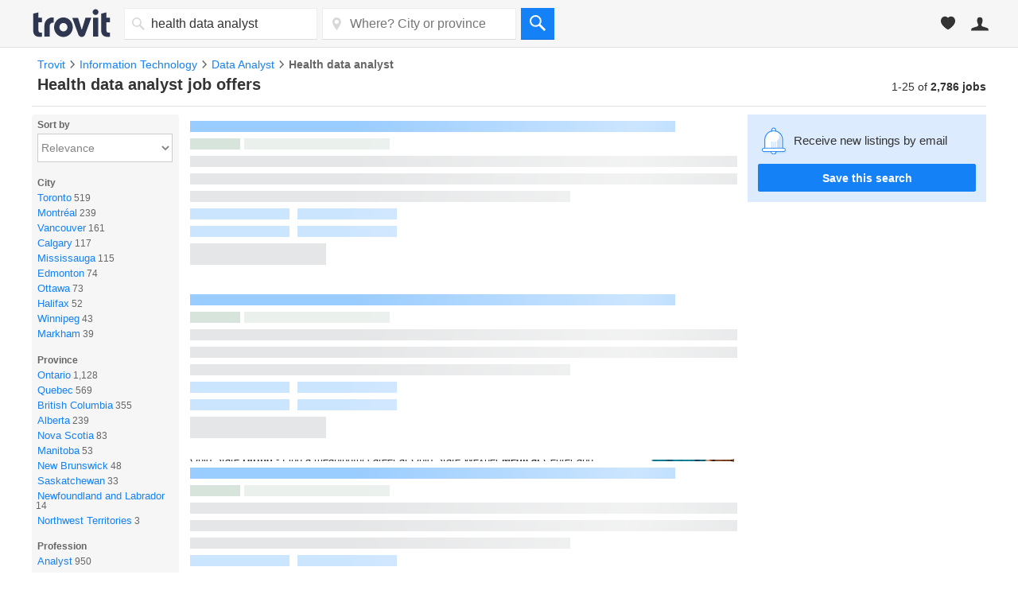

--- FILE ---
content_type: text/html; charset=UTF-8
request_url: https://syndicatedsearch.goog/afs/ads?sjk=74ebp6pxQfC%2BG4nAkL0%2BgQ%3D%3D&adsafe=medium&adtest=off&psid=4672860086&pcsa=true&channel=tro_qa_jobs_seo_serp&client=pub-3565303949646486&q=jobs%20health%20data%20analyst&r=m&hl=en&ie=utf8&adrep=3&oe=utf8&qry_ctxt=jobs&type=0&fexp=21404%2C17300003%2C17301431%2C17301432%2C17301436%2C17301266%2C72717108&format=p3%7Cn4&ad=n4p3&nocache=3801769073036285&num=0&output=uds_ads_only&v=3&bsl=8&pac=0&u_his=2&u_tz=0&dt=1769073036309&u_w=1280&u_h=720&biw=1280&bih=720&psw=1280&psh=4396&frm=0&uio=--&cont=afs_top%7Cafs_down&drt=0&jsid=csa&jsv=855242569&rurl=https%3A%2F%2Fjobs.trovit.ca%2Fhealth-data-analyst-jobs
body_size: 15671
content:
<!doctype html><html lang="en"> <head> <style id="ssr-boilerplate">body{-webkit-text-size-adjust:100%; font-family:arial,sans-serif; margin:0;}.div{-webkit-box-flex:0 0; -webkit-flex-shrink:0; flex-shrink:0;max-width:100%;}.span:last-child, .div:last-child{-webkit-box-flex:1 0; -webkit-flex-shrink:1; flex-shrink:1;}.a{text-decoration:none; text-transform:none; color:inherit; display:inline-block;}.span{-webkit-box-flex:0 0; -webkit-flex-shrink:0; flex-shrink:0;display:inline-block; overflow:hidden; text-transform:none;}.img{border:none; max-width:100%; max-height:100%;}.i_{display:-ms-flexbox; display:-webkit-box; display:-webkit-flex; display:flex;-ms-flex-align:start; -webkit-box-align:start; -webkit-align-items:flex-start; align-items:flex-start;box-sizing:border-box; overflow:hidden;}.v_{-webkit-box-flex:1 0; -webkit-flex-shrink:1; flex-shrink:1;}.j_>span:last-child, .j_>div:last-child, .w_, .w_:last-child{-webkit-box-flex:0 0; -webkit-flex-shrink:0; flex-shrink:0;}.l_{-ms-overflow-style:none; scrollbar-width:none;}.l_::-webkit-scrollbar{display:none;}.s_{position:relative; display:inline-block;}.u_{position:absolute; top:0; left:0; height:100%; background-repeat:no-repeat; background-size:auto 100%;}.t_{display:block;}.r_{display:-ms-flexbox; display:-webkit-box; display:-webkit-flex; display:flex;-ms-flex-align:center; -webkit-box-align:center; -webkit-align-items:center; align-items:center;-ms-flex-pack:center; -webkit-box-pack:center; -webkit-justify-content:center; justify-content:center;}.q_{box-sizing:border-box; max-width:100%; max-height:100%; overflow:hidden;display:-ms-flexbox; display:-webkit-box; display:-webkit-flex; display:flex;-ms-flex-align:center; -webkit-box-align:center; -webkit-align-items:center; align-items:center;-ms-flex-pack:center; -webkit-box-pack:center; -webkit-justify-content:center; justify-content:center;}.n_{text-overflow:ellipsis; white-space:nowrap;}.p_{-ms-flex-negative:1; max-width: 100%;}.m_{overflow:hidden;}.o_{white-space:nowrap;}.x_{cursor:pointer;}.y_{display:none; position:absolute; z-index:1;}.k_>div:not(.y_) {display:-webkit-inline-box; display:-moz-inline-box; display:-ms-inline-flexbox; display:-webkit-inline-flex; display:inline-flex; vertical-align:middle;}.k_.topAlign>div{vertical-align:top;}.k_.centerAlign>div{vertical-align:middle;}.k_.bottomAlign>div{vertical-align:bottom;}.k_>span, .k_>a, .k_>img, .k_{display:inline; vertical-align:middle;}.si101:nth-of-type(5n+1) > .si141{border-left: #1f8a70 7px solid;}.rssAttrContainer ~ .si101:nth-of-type(5n+2) > .si141{border-left: #1f8a70 7px solid;}.si101:nth-of-type(5n+3) > .si141{border-left: #bedb39 7px solid;}.rssAttrContainer ~ .si101:nth-of-type(5n+4) > .si141{border-left: #bedb39 7px solid;}.si101:nth-of-type(5n+5) > .si141{border-left: #ffe11a 7px solid;}.rssAttrContainer ~ .si101:nth-of-type(5n+6) > .si141{border-left: #ffe11a 7px solid;}.si101:nth-of-type(5n+2) > .si141{border-left: #fd7400 7px solid;}.rssAttrContainer ~ .si101:nth-of-type(5n+3) > .si141{border-left: #fd7400 7px solid;}.si101:nth-of-type(5n+4) > .si141{border-left: #004358 7px solid;}.rssAttrContainer ~ .si101:nth-of-type(5n+5) > .si141{border-left: #004358 7px solid;}.z_{cursor:pointer;}.si130{display:inline; text-transform:inherit;}.flexAlignStart{-ms-flex-align:start; -webkit-box-align:start; -webkit-align-items:flex-start; align-items:flex-start;}.flexAlignBottom{-ms-flex-align:end; -webkit-box-align:end; -webkit-align-items:flex-end; align-items:flex-end;}.flexAlignCenter{-ms-flex-align:center; -webkit-box-align:center; -webkit-align-items:center; align-items:center;}.flexAlignStretch{-ms-flex-align:stretch; -webkit-box-align:stretch; -webkit-align-items:stretch; align-items:stretch;}.flexJustifyStart{-ms-flex-pack:start; -webkit-box-pack:start; -webkit-justify-content:flex-start; justify-content:flex-start;}.flexJustifyCenter{-ms-flex-pack:center; -webkit-box-pack:center; -webkit-justify-content:center; justify-content:center;}.flexJustifyEnd{-ms-flex-pack:end; -webkit-box-pack:end; -webkit-justify-content:flex-end; justify-content:flex-end;}</style>  <style>.si101{background-color:#ffffff;font-size:14px;line-height:20px;padding-bottom:6px;padding-left:4px;padding-right:4px;padding-top:7px;color:#333333;}.si32{width:100%; -ms-flex-negative:1;-webkit-box-flex:1 0; -webkit-flex-shrink:1; flex-shrink:1;}.si33{width:100%; -ms-flex-negative:1;-webkit-box-flex:1 0; -webkit-flex-shrink:1; flex-shrink:1;}.si39{margin-bottom:8px;margin-right:8px;}.si27{font-weight:700;font-size:16px;line-height:18px;color:#0000cc;text-decoration:underline;width:100%; -ms-flex-negative:1;-webkit-box-flex:1 0; -webkit-flex-shrink:1; flex-shrink:1;}.si27:hover{color:#ff6600;}.si36{height:100%;width:100%; -ms-flex-negative:1;-webkit-box-flex:1 0; -webkit-flex-shrink:1; flex-shrink:1;}.si34{margin-bottom:0px;}.si42{width:100%; -ms-flex-negative:1;-webkit-box-flex:1 0; -webkit-flex-shrink:1; flex-shrink:1;}.si93{width:100%; -ms-flex-negative:1;-webkit-box-flex:1 0; -webkit-flex-shrink:1; flex-shrink:1;}.si28{color:#008040;}.si28:hover{color:#ff6600;}.si92{padding-right:8px;width:100%; -ms-flex-negative:1;-webkit-box-flex:1 0; -webkit-flex-shrink:1; flex-shrink:1;}.si29{font-size:13px;line-height:20px;max-width:600px;}.si96{margin-top:6px;}.si94{margin-right:8px;}.si90{margin-top:6px;}.si35{margin-left:20px;}.si38{height:100%;}.si37{height:100%;}.si1{color:#70757a;}.si5{border-radius:8px;}.si11{font-size:12px;color:#666666;}.si14{margin-left:0px;margin-top:10px;}.si15{font-size:13px;line-height:19px;color:#2200c1;}.si15:hover{text-decoration:underline;}.si17{font-size:13px;line-height:14px;margin-bottom:2px;}.si18{color:#2200c1;}.si18:hover{text-decoration:underline;}.si19{color:#212121;}.si20{line-height:12px;color:#ffffff;}.si21{border-radius:2px;border:1px solid #dadce0;font-size:13px;max-height:55px;margin-bottom:7px;margin-left:1px;margin-right:2px;margin-top:4px;padding-bottom:2px;padding-left:5px;padding-right:5px;padding-top:2px;color:#2200c1;}.si21:hover{color:#ff6600;text-decoration:underline;}.si22{padding-bottom:3px;padding-left:3px;padding-right:3px;padding-top:3px;}.si23{height:12px;margin-left:5px;width:12px;}.si69{max-width:104px;margin-left:8px;}.si70{padding-bottom:14px;padding-left:20px;padding-right:20px;padding-top:0px;}.si71{font-size:16px;line-height:18px;color:#0000cc;}.si71:hover{text-decoration:underline;}.si102{border-radius:8px;}.si128{height:1px;width:100%; -ms-flex-negative:1;-webkit-box-flex:1 0; -webkit-flex-shrink:1; flex-shrink:1;}div>div.si128:last-child{display:none;}.si130{font-weight:700;}.si148{padding-right:0px;}.si149{height:18px;padding-left:8px;width:30px;}.si179{border-radius:8px;max-height:231px;max-width:440px;margin-bottom:12px;margin-top:12px;}.si179 > .aa_{background-color:#000000; opacity:0.02999999932944775; bottom:0; top:0; right:0; left:0; position:absolute;}.si24{color:#008040;}.si25{font-weight:700;font-size:14px;line-height:15px;color:#008000;}.si72{line-height:18px;}.si126{height:13px;}.si137{color:#212121;}.si150{font-size:13px;padding-bottom:3px;padding-left:3px;padding-right:3px;padding-top:3px;color:#2200c1;}.si150:hover{color:#ff6600;text-decoration:underline;}.adBadgeBullet{font-weight:700;padding-left:6px;padding-right:6px;}.y_{font-weight:400;background-color:#ffffff;border:1px solid #dddddd;font-family:sans-serif,arial,sans-serif;font-size:12px;line-height:12px;padding-bottom:5px;padding-left:5px;padding-right:5px;padding-top:5px;color:#666666;}.si2{padding-right:3px;}.srSpaceChar{width:3px;}.srLink{}.srLink:hover{text-decoration:underline;}.si7{padding-bottom:3px;padding-left:6px;padding-right:4px;}.ctdRatingSpacer{width:3px;}.si16{padding-left:3px;padding-right:3px;}.sitelinksLeftColumn{padding-right:20px;}.sitelinksRightColumn{padding-left:20px;}.exp-sitelinks-container{padding-top:4px;}.priceExtensionChipsExpandoPriceHyphen{margin-left:5px;}.priceExtensionChipsPrice{margin-left:5px;margin-right:5px;}.promotionExtensionOccasion{font-weight:700;}.promotionExtensionLink{}.promotionExtensionLink:hover{text-decoration:underline;}</style> <meta content="NOINDEX, NOFOLLOW" name="ROBOTS"> <meta content="telephone=no" name="format-detection"> <meta content="origin" name="referrer"> <title>Ads by Google</title>   </head> <body>  <div id="adBlock">   <div id="ssrad-master" data-csa-needs-processing="1" data-num-ads="3" class="parent_container"><div class="i_ div si135" style="-ms-flex-direction:column; -webkit-box-orient:vertical; -webkit-flex-direction:column; flex-direction:column;-ms-flex-pack:start; -webkit-box-pack:start; -webkit-justify-content:flex-start; justify-content:flex-start;-ms-flex-align:stretch; -webkit-box-align:stretch; -webkit-align-items:stretch; align-items:stretch;" data-ad-container="1"><div id="e1" class="i_ div clicktrackedAd_js si101" style="-ms-flex-direction:column; -webkit-box-orient:vertical; -webkit-flex-direction:column; flex-direction:column;"><div class="i_ div si32" style="-ms-flex-direction:row; -webkit-box-orient:horizontal; -webkit-flex-direction:row; flex-direction:row;-ms-flex-pack:start; -webkit-box-pack:start; -webkit-justify-content:flex-start; justify-content:flex-start;-ms-flex-align:stretch; -webkit-box-align:stretch; -webkit-align-items:stretch; align-items:stretch;"><div class="i_ div si33" style="-ms-flex-direction:column; -webkit-box-orient:vertical; -webkit-flex-direction:column; flex-direction:column;-ms-flex-pack:start; -webkit-box-pack:start; -webkit-justify-content:flex-start; justify-content:flex-start;-ms-flex-align:stretch; -webkit-box-align:stretch; -webkit-align-items:stretch; align-items:stretch;"><div class="i_ div si39" style="-ms-flex-direction:row; -webkit-box-orient:horizontal; -webkit-flex-direction:row; flex-direction:row;"><a class="p_ si27 a" href="https://syndicatedsearch.goog/aclk?sa=L&amp;pf=1&amp;ai=DChsSEwihqLzP5p6SAxVXaEcBHUF0GboYACICCAEQABoCcXU&amp;co=1&amp;ase=2&amp;gclid=EAIaIQobChMIoai8z-aekgMVV2hHAR1BdBm6EAAYASAAEgKbe_D_BwE&amp;cid=[base64]&amp;cce=2&amp;category=acrcp_v1_32&amp;sig=AOD64_1LSBdOF0YhgKeuXWGD0dfEAWg3DQ&amp;q&amp;nis=4&amp;adurl=https://themichiganlife.org/work/major-industries/life-sciences-medical-devices/?gad_source%3D5%26gad_campaignid%3D21608192760%26gclid%3DEAIaIQobChMIoai8z-aekgMVV2hHAR1BdBm6EAAYASAAEgKbe_D_BwE" data-nb="0" attributionsrc="" data-set-target="1" target="_top"><span data-lines="2" data-truncate="0" class="span" style="display: -webkit-box; -webkit-box-orient: vertical; overflow: hidden; -webkit-line-clamp: 2; ">Michigan Work-Life Balance</span></a></div><div class="i_ div si41" style="-ms-flex-direction:row; -webkit-box-orient:horizontal; -webkit-flex-direction:row; flex-direction:row;"><div class="i_ div si36 v_" style="-ms-flex-direction:column; -webkit-box-orient:vertical; -webkit-flex-direction:column; flex-direction:column;-ms-flex-pack:start; -webkit-box-pack:start; -webkit-justify-content:flex-start; justify-content:flex-start;-ms-flex-align:stretch; -webkit-box-align:stretch; -webkit-align-items:stretch; align-items:stretch;"><div class="i_ div si34" style="-ms-flex-direction:row; -webkit-box-orient:horizontal; -webkit-flex-direction:row; flex-direction:row;-ms-flex-pack:start; -webkit-box-pack:start; -webkit-justify-content:flex-start; justify-content:flex-start;-ms-flex-align:center; -webkit-box-align:center; -webkit-align-items:center; align-items:center;-ms-flex-wrap:wrap; -webkit-flex-wrap:wrap; flex-wrap:wrap;"><div class="i_ div si42" style="-ms-flex-direction:row; -webkit-box-orient:horizontal; -webkit-flex-direction:row; flex-direction:row;-ms-flex-pack:start; -webkit-box-pack:start; -webkit-justify-content:flex-start; justify-content:flex-start;-ms-flex-align:center; -webkit-box-align:center; -webkit-align-items:center; align-items:center;"><div class="i_ div si93 v_" style="-ms-flex-direction:row; -webkit-box-orient:horizontal; -webkit-flex-direction:row; flex-direction:row;-ms-flex-pack:start; -webkit-box-pack:start; -webkit-justify-content:flex-start; justify-content:flex-start;-ms-flex-align:center; -webkit-box-align:center; -webkit-align-items:center; align-items:center;"><div class="i_ div si25 w_" style="-ms-flex-direction:row; -webkit-box-orient:horizontal; -webkit-flex-direction:row; flex-direction:row;"><span class="p_  span">Sponsored</span><span class="p_ adBadgeBullet span">·</span></div><a class="m_ n_ si28 a" data-lines="1" data-truncate="0" href="https://syndicatedsearch.goog/aclk?sa=L&amp;pf=1&amp;ai=DChsSEwihqLzP5p6SAxVXaEcBHUF0GboYACICCAEQABoCcXU&amp;co=1&amp;ase=2&amp;gclid=EAIaIQobChMIoai8z-aekgMVV2hHAR1BdBm6EAAYASAAEgKbe_D_BwE&amp;cid=[base64]&amp;cce=2&amp;category=acrcp_v1_32&amp;sig=AOD64_1LSBdOF0YhgKeuXWGD0dfEAWg3DQ&amp;q&amp;nis=4&amp;adurl=https://themichiganlife.org/work/major-industries/life-sciences-medical-devices/?gad_source%3D5%26gad_campaignid%3D21608192760%26gclid%3DEAIaIQobChMIoai8z-aekgMVV2hHAR1BdBm6EAAYASAAEgKbe_D_BwE" data-nb="1" attributionsrc="" data-set-target="1" target="_top">https://www.themichiganlife.org/</a><div class="i_ div w_" style="-ms-flex-direction:row; -webkit-box-orient:horizontal; -webkit-flex-direction:row; flex-direction:row;-ms-flex-pack:center; -webkit-box-pack:center; -webkit-justify-content:center; justify-content:center;-ms-flex-align:center; -webkit-box-align:center; -webkit-align-items:center; align-items:center;"><a href="https://adssettings.google.com/whythisad?source=afs_3p&amp;reasons=[base64]&amp;hl=en&amp;opi=122715837" data-notrack="true" data-set-target="1" target="_top" class="a q_ si149"><img src="https://www.google.com/images/afs/snowman.png" alt="" loading="lazy" class="img" data-pingback-type="wtac"></a></div></div></div></div><div class="i_ div si91" style="-ms-flex-direction:row; -webkit-box-orient:horizontal; -webkit-flex-direction:row; flex-direction:row;"><div class="i_ div si92 v_" style="-ms-flex-direction:column; -webkit-box-orient:vertical; -webkit-flex-direction:column; flex-direction:column;-ms-flex-pack:start; -webkit-box-pack:start; -webkit-justify-content:flex-start; justify-content:flex-start;-ms-flex-align:stretch; -webkit-box-align:stretch; -webkit-align-items:stretch; align-items:stretch;"><span class="p_ si29 span"><span data-lines="4" data-truncate="0" class="span" style="display: -webkit-box; -webkit-box-orient: vertical; overflow: hidden; -webkit-line-clamp: 4; ">Life-Science Work-Life Balance - Connect with <span style='display:inline;text-transform:inherit;' class="si130 span">medical</span>, energy and other industry leaders in Michigan&#39;s thriving tech world. 
Match with a Michigan <span style='display:inline;text-transform:inherit;' class="si130 span">job</span> and find a life science career that fits your focus. Community Development.</span></span></div></div><div class="i_ div exp-sitelinks-container" style="-ms-flex-direction:column; -webkit-box-orient:vertical; -webkit-flex-direction:column; flex-direction:column;"><div class="i_ div si70" style="-ms-flex-direction:column; -webkit-box-orient:vertical; -webkit-flex-direction:column; flex-direction:column;-ms-flex-pack:start; -webkit-box-pack:start; -webkit-justify-content:flex-start; justify-content:flex-start;-ms-flex-align:stretch; -webkit-box-align:stretch; -webkit-align-items:stretch; align-items:stretch;"><a class="m_ n_ si71 a" data-lines="1" data-truncate="0" href="https://syndicatedsearch.goog/aclk?sa=L&amp;pf=1&amp;ai=DChsSEwihqLzP5p6SAxVXaEcBHUF0GboYACICCAEQBBoCcXU&amp;co=1&amp;ase=2&amp;gclid=EAIaIQobChMIoai8z-aekgMVV2hHAR1BdBm6EAAYASABEgJaSvD_BwE&amp;cid=[base64]&amp;cce=2&amp;category=acrcp_v1_32&amp;sig=AOD64_1qLsXXgEErYaCpYFNqzNGrcA5Yww&amp;nis=4&amp;adurl=https://themichiganlife.org/relocate/cost-of-living-calculator/?gad_source%3D5%26gad_campaignid%3D21608192760%26gclid%3DEAIaIQobChMIoai8z-aekgMVV2hHAR1BdBm6EAAYASABEgJaSvD_BwE" data-nb="6" attributionsrc="" data-set-target="1" target="_top">Cost Of Living Calculator</a><span data-lines="1" data-truncate="0" class="m_ n_ si72 span">Use our Cost of Living Calculator To See How We Stack Up.</span></div><div class="i_ div si70" style="-ms-flex-direction:column; -webkit-box-orient:vertical; -webkit-flex-direction:column; flex-direction:column;-ms-flex-pack:start; -webkit-box-pack:start; -webkit-justify-content:flex-start; justify-content:flex-start;-ms-flex-align:stretch; -webkit-box-align:stretch; -webkit-align-items:stretch; align-items:stretch;"><a class="m_ n_ si71 a" data-lines="1" data-truncate="0" href="https://syndicatedsearch.goog/aclk?sa=L&amp;pf=1&amp;ai=DChsSEwihqLzP5p6SAxVXaEcBHUF0GboYACICCAEQChoCcXU&amp;co=1&amp;ase=2&amp;gclid=EAIaIQobChMIoai8z-aekgMVV2hHAR1BdBm6EAAYASADEgJKEPD_BwE&amp;cid=[base64]&amp;cce=2&amp;category=acrcp_v1_32&amp;sig=AOD64_3Jefq_iZDIrBsj4jFQOnRnexoUPw&amp;nis=4&amp;adurl=https://themichiganlife.org/work/?gad_source%3D5%26gad_campaignid%3D21608192760%26gclid%3DEAIaIQobChMIoai8z-aekgMVV2hHAR1BdBm6EAAYASADEgJKEPD_BwE" data-nb="6" attributionsrc="" data-set-target="1" target="_top">Work</a><span data-lines="1" data-truncate="0" class="m_ n_ si72 span">Explore Our Michigan Career Portal To Get Into Your Dream Job.</span></div><div class="i_ div si70" style="-ms-flex-direction:column; -webkit-box-orient:vertical; -webkit-flex-direction:column; flex-direction:column;-ms-flex-pack:start; -webkit-box-pack:start; -webkit-justify-content:flex-start; justify-content:flex-start;-ms-flex-align:stretch; -webkit-box-align:stretch; -webkit-align-items:stretch; align-items:stretch;"><a class="m_ n_ si71 a" data-lines="1" data-truncate="0" href="https://syndicatedsearch.goog/aclk?sa=L&amp;pf=1&amp;ai=DChsSEwihqLzP5p6SAxVXaEcBHUF0GboYACICCAEQDhoCcXU&amp;co=1&amp;ase=2&amp;gclid=EAIaIQobChMIoai8z-aekgMVV2hHAR1BdBm6EAAYASAEEgKJ6_D_BwE&amp;cid=[base64]&amp;cce=2&amp;category=acrcp_v1_32&amp;sig=AOD64_2eyeOt9Mbzjc9Ngs8fIji_tQdX-Q&amp;nis=4&amp;adurl=https://themichiganlife.org/play/food-beverage/?gad_source%3D5%26gad_campaignid%3D21608192760%26gclid%3DEAIaIQobChMIoai8z-aekgMVV2hHAR1BdBm6EAAYASAEEgKJ6_D_BwE" data-nb="6" attributionsrc="" data-set-target="1" target="_top">Food And Beverage</a><span data-lines="1" data-truncate="0" class="m_ n_ si72 span">Read Through the Information To Get Valuable Insights.</span></div><div class="i_ div si70" style="-ms-flex-direction:column; -webkit-box-orient:vertical; -webkit-flex-direction:column; flex-direction:column;-ms-flex-pack:start; -webkit-box-pack:start; -webkit-justify-content:flex-start; justify-content:flex-start;-ms-flex-align:stretch; -webkit-box-align:stretch; -webkit-align-items:stretch; align-items:stretch;"><a class="m_ n_ si71 a" data-lines="1" data-truncate="0" href="https://syndicatedsearch.goog/aclk?sa=L&amp;pf=1&amp;ai=DChsSEwihqLzP5p6SAxVXaEcBHUF0GboYACICCAEQEBoCcXU&amp;co=1&amp;ase=2&amp;gclid=EAIaIQobChMIoai8z-aekgMVV2hHAR1BdBm6EAAYASAFEgICQ_D_BwE&amp;cid=[base64]&amp;cce=2&amp;category=acrcp_v1_32&amp;sig=AOD64_25Rh4XEiUCSaSkRNHPyC5XZeLlIg&amp;nis=4&amp;adurl=https://themichiganlife.org/work/major-employers/?gad_source%3D5%26gad_campaignid%3D21608192760%26gclid%3DEAIaIQobChMIoai8z-aekgMVV2hHAR1BdBm6EAAYASAFEgICQ_D_BwE" data-nb="6" attributionsrc="" data-set-target="1" target="_top">Major Employers</a><span data-lines="1" data-truncate="0" class="m_ n_ si72 span">Michigan’s Major Employers Are Fortune 500 Companies.</span></div></div><div class="i_ div si38" style="-ms-flex-direction:row; -webkit-box-orient:horizontal; -webkit-flex-direction:row; flex-direction:row;-ms-flex-pack:start; -webkit-box-pack:start; -webkit-justify-content:flex-start; justify-content:flex-start;-ms-flex-align:end; -webkit-box-align:end; -webkit-align-items:flex-end; align-items:flex-end;"><div class="i_ div" style="-ms-flex-direction:row; -webkit-box-orient:horizontal; -webkit-flex-direction:row; flex-direction:row;"><div class="i_ div" style="-ms-flex-direction:row; -webkit-box-orient:horizontal; -webkit-flex-direction:row; flex-direction:row;"><a href="https://syndicatedsearch.goog/aclk?sa=L&amp;pf=1&amp;ai=DChsSEwihqLzP5p6SAxVXaEcBHUF0GboYACICCAEQABoCcXU&amp;co=1&amp;ase=2&amp;gclid=EAIaIQobChMIoai8z-aekgMVV2hHAR1BdBm6EAAYASAAEgKbe_D_BwE&amp;cid=[base64]&amp;cce=2&amp;category=acrcp_v1_32&amp;sig=AOD64_1LSBdOF0YhgKeuXWGD0dfEAWg3DQ&amp;q&amp;nis=4&amp;adurl=https://themichiganlife.org/work/major-industries/life-sciences-medical-devices/?gad_source%3D5%26gad_campaignid%3D21608192760%26gclid%3DEAIaIQobChMIoai8z-aekgMVV2hHAR1BdBm6EAAYASAAEgKbe_D_BwE" data-nb="8" attributionsrc="" data-set-target="1" target="_top" class="i_ a si21" style="-ms-flex-direction:row; -webkit-box-orient:horizontal; -webkit-flex-direction:row; flex-direction:row;-ms-flex-pack:center; -webkit-box-pack:center; -webkit-justify-content:center; justify-content:center;-ms-flex-align:center; -webkit-box-align:center; -webkit-align-items:center; align-items:center;"><span class="p_ si22 span">➤ Visit Website</span></a></div></div></div></div></div></div><div class="i_ div si37 w_" style="-ms-flex-direction:row; -webkit-box-orient:horizontal; -webkit-flex-direction:row; flex-direction:row;"><div class="i_ div si69" style="-ms-flex-direction:row; -webkit-box-orient:horizontal; -webkit-flex-direction:row; flex-direction:row;-ms-flex-pack:center; -webkit-box-pack:center; -webkit-justify-content:center; justify-content:center;-ms-flex-align:center; -webkit-box-align:center; -webkit-align-items:center; align-items:center;"><a href="https://syndicatedsearch.goog/aclk?sa=L&amp;pf=1&amp;ai=DChsSEwihqLzP5p6SAxVXaEcBHUF0GboYACICCAEQBxoCcXU&amp;co=1&amp;ase=2&amp;gclid=EAIaIQobChMIoai8z-aekgMVV2hHAR1BdBm6EAAYASACEgKlhvD_BwE&amp;cid=[base64]&amp;cce=2&amp;category=acrcp_v1_32&amp;sig=AOD64_1ZHCvb78xQrDwELvfippdwlUoRrA&amp;nis=4&amp;adurl=https://themichiganlife.org/work/major-industries/life-sciences-medical-devices/?gad_source%3D5%26gad_campaignid%3D21608192760%26gclid%3DEAIaIQobChMIoai8z-aekgMVV2hHAR1BdBm6EAAYASACEgKlhvD_BwE" data-nb="9" attributionsrc="" data-set-target="1" target="_top" aria-hidden="true" tabindex="-1" class="a q_ si102"><img src="https://tpc.googlesyndication.com/simgad/3849345562250516714?sqp=-oaymwEMCMgBEMgBIAFQAVgB&amp;rs=AOga4qnRDB1C5k9zgN5kygiGzQrDxteYjQ" alt="" loading="lazy" class="img"></a></div></div></div></div><div id="e2" class="i_ div clicktrackedAd_js si101" style="-ms-flex-direction:column; -webkit-box-orient:vertical; -webkit-flex-direction:column; flex-direction:column;"><div class="i_ div si32" style="-ms-flex-direction:row; -webkit-box-orient:horizontal; -webkit-flex-direction:row; flex-direction:row;-ms-flex-pack:start; -webkit-box-pack:start; -webkit-justify-content:flex-start; justify-content:flex-start;-ms-flex-align:stretch; -webkit-box-align:stretch; -webkit-align-items:stretch; align-items:stretch;"><div class="i_ div si33" style="-ms-flex-direction:column; -webkit-box-orient:vertical; -webkit-flex-direction:column; flex-direction:column;-ms-flex-pack:start; -webkit-box-pack:start; -webkit-justify-content:flex-start; justify-content:flex-start;-ms-flex-align:stretch; -webkit-box-align:stretch; -webkit-align-items:stretch; align-items:stretch;"><div class="i_ div si39" style="-ms-flex-direction:row; -webkit-box-orient:horizontal; -webkit-flex-direction:row; flex-direction:row;"><a class="p_ si27 a" href="https://syndicatedsearch.goog/aclk?sa=L&amp;pf=1&amp;ai=DChsSEwihqLzP5p6SAxVXaEcBHUF0GboYACICCAEQARoCcXU&amp;co=1&amp;ase=2&amp;gclid=EAIaIQobChMIoai8z-aekgMVV2hHAR1BdBm6EAAYAiAAEgIJb_D_BwE&amp;cid=[base64]&amp;cce=2&amp;category=acrcp_v1_32&amp;sig=AOD64_0ELIjZWLF7wRKIRLtZAAdLGyhMbA&amp;q&amp;nis=4&amp;adurl=https://careers.wexnermedical.osu.edu/career-areas/nonclinical?source%3Dcpc1google1med_professional-recruitment_evergreen_corp-general-healthcare%26utm_campaign%3Dmed_professional-recruitment_evergreen_corp-general-healthcare%26utm_source%3Dgoogle%26utm_medium%3Dcpc%26utm_term%3Dhealthcare%2520careers%26gad_source%3D5%26gad_campaignid%3D19781274705%26gclid%3DEAIaIQobChMIoai8z-aekgMVV2hHAR1BdBm6EAAYAiAAEgIJb_D_BwE" data-nb="0" attributionsrc="" data-set-target="1" target="_top"><span data-lines="2" data-truncate="0" class="span" style="display: -webkit-box; -webkit-box-orient: vertical; overflow: hidden; -webkit-line-clamp: 2; "><span style='display:inline;text-transform:inherit;' class="si130 span">Job</span> Openings at Ohio State</span></a></div><div class="i_ div si41" style="-ms-flex-direction:row; -webkit-box-orient:horizontal; -webkit-flex-direction:row; flex-direction:row;"><div class="i_ div si36 v_" style="-ms-flex-direction:column; -webkit-box-orient:vertical; -webkit-flex-direction:column; flex-direction:column;-ms-flex-pack:start; -webkit-box-pack:start; -webkit-justify-content:flex-start; justify-content:flex-start;-ms-flex-align:stretch; -webkit-box-align:stretch; -webkit-align-items:stretch; align-items:stretch;"><div class="i_ div si34" style="-ms-flex-direction:row; -webkit-box-orient:horizontal; -webkit-flex-direction:row; flex-direction:row;-ms-flex-pack:start; -webkit-box-pack:start; -webkit-justify-content:flex-start; justify-content:flex-start;-ms-flex-align:center; -webkit-box-align:center; -webkit-align-items:center; align-items:center;-ms-flex-wrap:wrap; -webkit-flex-wrap:wrap; flex-wrap:wrap;"><div class="i_ div si42" style="-ms-flex-direction:row; -webkit-box-orient:horizontal; -webkit-flex-direction:row; flex-direction:row;-ms-flex-pack:start; -webkit-box-pack:start; -webkit-justify-content:flex-start; justify-content:flex-start;-ms-flex-align:center; -webkit-box-align:center; -webkit-align-items:center; align-items:center;"><div class="i_ div si93 v_" style="-ms-flex-direction:row; -webkit-box-orient:horizontal; -webkit-flex-direction:row; flex-direction:row;-ms-flex-pack:start; -webkit-box-pack:start; -webkit-justify-content:flex-start; justify-content:flex-start;-ms-flex-align:center; -webkit-box-align:center; -webkit-align-items:center; align-items:center;"><div class="i_ div si25 w_" style="-ms-flex-direction:row; -webkit-box-orient:horizontal; -webkit-flex-direction:row; flex-direction:row;"><span class="p_  span">Sponsored</span><span class="p_ adBadgeBullet span">·</span></div><a class="m_ n_ si28 a" data-lines="1" data-truncate="0" href="https://syndicatedsearch.goog/aclk?sa=L&amp;pf=1&amp;ai=DChsSEwihqLzP5p6SAxVXaEcBHUF0GboYACICCAEQARoCcXU&amp;co=1&amp;ase=2&amp;gclid=EAIaIQobChMIoai8z-aekgMVV2hHAR1BdBm6EAAYAiAAEgIJb_D_BwE&amp;cid=[base64]&amp;cce=2&amp;category=acrcp_v1_32&amp;sig=AOD64_0ELIjZWLF7wRKIRLtZAAdLGyhMbA&amp;q&amp;nis=4&amp;adurl=https://careers.wexnermedical.osu.edu/career-areas/nonclinical?source%3Dcpc1google1med_professional-recruitment_evergreen_corp-general-healthcare%26utm_campaign%3Dmed_professional-recruitment_evergreen_corp-general-healthcare%26utm_source%3Dgoogle%26utm_medium%3Dcpc%26utm_term%3Dhealthcare%2520careers%26gad_source%3D5%26gad_campaignid%3D19781274705%26gclid%3DEAIaIQobChMIoai8z-aekgMVV2hHAR1BdBm6EAAYAiAAEgIJb_D_BwE" data-nb="1" attributionsrc="" data-set-target="1" target="_top">https://<span style='display:inline;text-transform:inherit;' class="si130 span">careers</span>.wexner<span style='display:inline;text-transform:inherit;' class="si130 span">medical</span>.osu.edu/<span style='display:inline;text-transform:inherit;' class="si130 span">healthcare</span>-<span style='display:inline;text-transform:inherit;' class="si130 span">jobs</span></a><div class="i_ div w_" style="-ms-flex-direction:row; -webkit-box-orient:horizontal; -webkit-flex-direction:row; flex-direction:row;-ms-flex-pack:center; -webkit-box-pack:center; -webkit-justify-content:center; justify-content:center;-ms-flex-align:center; -webkit-box-align:center; -webkit-align-items:center; align-items:center;"><a href="https://adssettings.google.com/whythisad?source=afs_3p&amp;reasons=[base64]&amp;hl=en&amp;opi=122715837" data-notrack="true" data-set-target="1" target="_top" class="a q_ si149"><img src="https://www.google.com/images/afs/snowman.png" alt="" loading="lazy" class="img" data-pingback-type="wtac"></a></div></div></div></div><div class="i_ div si91" style="-ms-flex-direction:row; -webkit-box-orient:horizontal; -webkit-flex-direction:row; flex-direction:row;"><div class="i_ div si92 v_" style="-ms-flex-direction:column; -webkit-box-orient:vertical; -webkit-flex-direction:column; flex-direction:column;-ms-flex-pack:start; -webkit-box-pack:start; -webkit-justify-content:flex-start; justify-content:flex-start;-ms-flex-align:stretch; -webkit-box-align:stretch; -webkit-align-items:stretch; align-items:stretch;"><span class="p_ si29 span"><span data-lines="4" data-truncate="0" class="span" style="display: -webkit-box; -webkit-box-orient: vertical; overflow: hidden; -webkit-line-clamp: 4; ">Ohio State <span style='display:inline;text-transform:inherit;' class="si130 span">Hiring</span> - Find a meaningful career at Ohio State Wexner <span style='display:inline;text-transform:inherit;' class="si130 span">Medical</span> Center and transform patient lives. Entry level opportunities available in 
patient care and non-<span style='display:inline;text-transform:inherit;' class="si130 span">medical</span> support services.</span></span></div></div><div class="i_ div si43" style="-ms-flex-direction:row; -webkit-box-orient:horizontal; -webkit-flex-direction:row; flex-direction:row;"><div class="i_ div si35" style="-ms-flex-direction:row; -webkit-box-orient:horizontal; -webkit-flex-direction:row; flex-direction:row;"><div class="i_ div si14" style="-ms-flex-direction:row; -webkit-box-orient:horizontal; -webkit-flex-direction:row; flex-direction:row;"><div class="i_ div sitelinksTextContainer" style="-ms-flex-direction:row; -webkit-box-orient:horizontal; -webkit-flex-direction:row; flex-direction:row;-ms-flex-pack:start; -webkit-box-pack:start; -webkit-justify-content:flex-start; justify-content:flex-start;-ms-flex-align:start; -webkit-box-align:start; -webkit-align-items:flex-start; align-items:flex-start;"><div class="i_ div sitelinksLeftColumn" style="-ms-flex-direction:column; -webkit-box-orient:vertical; -webkit-flex-direction:column; flex-direction:column;-ms-flex-pack:start; -webkit-box-pack:start; -webkit-justify-content:flex-start; justify-content:flex-start;-ms-flex-align:stretch; -webkit-box-align:stretch; -webkit-align-items:stretch; align-items:stretch;"><a class="m_ n_ si15 a" data-lines="1" data-truncate="0" href="https://syndicatedsearch.goog/aclk?sa=L&amp;pf=1&amp;ai=DChsSEwihqLzP5p6SAxVXaEcBHUF0GboYACICCAEQBRoCcXU&amp;co=1&amp;ase=2&amp;gclid=EAIaIQobChMIoai8z-aekgMVV2hHAR1BdBm6EAAYAiABEgLzSvD_BwE&amp;cid=[base64]&amp;cce=2&amp;category=acrcp_v1_32&amp;sig=AOD64_0pDQA2LB8FDinh-UjxIEo6jp97IA&amp;nis=4&amp;adurl=https://careers.wexnermedical.osu.edu/?source%3Dcpc1google1med_professional-recruitment_evergreen_corp-general-healthcare%26utm_campaign%3Dmed_professional-recruitment_evergreen_corp-general-healthcare%26utm_source%3Dgoogle%26utm_medium%3Dcpc%26utm_term%3Dhealthcare%2520careers%26gad_source%3D5%26gad_campaignid%3D19781274705%26gclid%3DEAIaIQobChMIoai8z-aekgMVV2hHAR1BdBm6EAAYAiABEgLzSvD_BwE" data-nb="6" attributionsrc="" data-set-target="1" target="_top">View Medical Center Jobs</a><a class="m_ n_ si15 a" data-lines="1" data-truncate="0" href="https://syndicatedsearch.goog/aclk?sa=L&amp;pf=1&amp;ai=DChsSEwihqLzP5p6SAxVXaEcBHUF0GboYACICCAEQCxoCcXU&amp;co=1&amp;ase=2&amp;gclid=EAIaIQobChMIoai8z-aekgMVV2hHAR1BdBm6EAAYAiADEgLIDPD_BwE&amp;cid=[base64]&amp;cce=2&amp;category=acrcp_v1_32&amp;sig=AOD64_3URT9Zm6Nx3Ymlq7eycJt4QQA-Gw&amp;nis=4&amp;adurl=https://careers.wexnermedical.osu.edu/our-offer/culture?source%3Dcpc1google1med_professional-recruitment_evergreen_corp-general-healthcare%26utm_campaign%3Dmed_professional-recruitment_evergreen_corp-general-healthcare%26utm_source%3Dgoogle%26utm_medium%3Dcpc%26utm_term%3Dhealthcare%2520careers%26gad_source%3D5%26gad_campaignid%3D19781274705%26gclid%3DEAIaIQobChMIoai8z-aekgMVV2hHAR1BdBm6EAAYAiADEgLIDPD_BwE" data-nb="6" attributionsrc="" data-set-target="1" target="_top">Collaborative Culture</a></div><div class="i_ div sitelinksRightColumn" style="-ms-flex-direction:column; -webkit-box-orient:vertical; -webkit-flex-direction:column; flex-direction:column;-ms-flex-pack:start; -webkit-box-pack:start; -webkit-justify-content:flex-start; justify-content:flex-start;-ms-flex-align:stretch; -webkit-box-align:stretch; -webkit-align-items:stretch; align-items:stretch;"><a class="m_ n_ si15 a" data-lines="1" data-truncate="0" href="https://syndicatedsearch.goog/aclk?sa=L&amp;pf=1&amp;ai=DChsSEwihqLzP5p6SAxVXaEcBHUF0GboYACICCAEQCBoCcXU&amp;co=1&amp;ase=2&amp;gclid=EAIaIQobChMIoai8z-aekgMVV2hHAR1BdBm6EAAYAiACEgK7avD_BwE&amp;cid=[base64]&amp;cce=2&amp;category=acrcp_v1_32&amp;sig=AOD64_21AhtWltAefmh9fo5sghABjsiT1Q&amp;nis=4&amp;adurl=https://careers.wexnermedical.osu.edu/about-us/wexner?source%3Dcpc1google1med_professional-recruitment_evergreen_corp-general-healthcare%26utm_campaign%3Dmed_professional-recruitment_evergreen_corp-general-healthcare%26utm_source%3Dgoogle%26utm_medium%3Dcpc%26utm_term%3Dhealthcare%2520careers%26gad_source%3D5%26gad_campaignid%3D19781274705%26gclid%3DEAIaIQobChMIoai8z-aekgMVV2hHAR1BdBm6EAAYAiACEgK7avD_BwE" data-nb="6" attributionsrc="" data-set-target="1" target="_top">Why Ohio State</a></div></div></div></div></div><div class="i_ div si38" style="-ms-flex-direction:row; -webkit-box-orient:horizontal; -webkit-flex-direction:row; flex-direction:row;-ms-flex-pack:start; -webkit-box-pack:start; -webkit-justify-content:flex-start; justify-content:flex-start;-ms-flex-align:end; -webkit-box-align:end; -webkit-align-items:flex-end; align-items:flex-end;"><div class="i_ div" style="-ms-flex-direction:row; -webkit-box-orient:horizontal; -webkit-flex-direction:row; flex-direction:row;"><div class="i_ div" style="-ms-flex-direction:row; -webkit-box-orient:horizontal; -webkit-flex-direction:row; flex-direction:row;"><a href="https://syndicatedsearch.goog/aclk?sa=L&amp;pf=1&amp;ai=DChsSEwihqLzP5p6SAxVXaEcBHUF0GboYACICCAEQARoCcXU&amp;co=1&amp;ase=2&amp;gclid=EAIaIQobChMIoai8z-aekgMVV2hHAR1BdBm6EAAYAiAAEgIJb_D_BwE&amp;cid=[base64]&amp;cce=2&amp;category=acrcp_v1_32&amp;sig=AOD64_0ELIjZWLF7wRKIRLtZAAdLGyhMbA&amp;q&amp;nis=4&amp;adurl=https://careers.wexnermedical.osu.edu/career-areas/nonclinical?source%3Dcpc1google1med_professional-recruitment_evergreen_corp-general-healthcare%26utm_campaign%3Dmed_professional-recruitment_evergreen_corp-general-healthcare%26utm_source%3Dgoogle%26utm_medium%3Dcpc%26utm_term%3Dhealthcare%2520careers%26gad_source%3D5%26gad_campaignid%3D19781274705%26gclid%3DEAIaIQobChMIoai8z-aekgMVV2hHAR1BdBm6EAAYAiAAEgIJb_D_BwE" data-nb="8" attributionsrc="" data-set-target="1" target="_top" class="i_ a si21" style="-ms-flex-direction:row; -webkit-box-orient:horizontal; -webkit-flex-direction:row; flex-direction:row;-ms-flex-pack:center; -webkit-box-pack:center; -webkit-justify-content:center; justify-content:center;-ms-flex-align:center; -webkit-box-align:center; -webkit-align-items:center; align-items:center;"><span class="p_ si22 span">➤ Visit Website</span></a></div></div></div></div></div></div><div class="i_ div si37 w_" style="-ms-flex-direction:row; -webkit-box-orient:horizontal; -webkit-flex-direction:row; flex-direction:row;"><div class="i_ div si69" style="-ms-flex-direction:row; -webkit-box-orient:horizontal; -webkit-flex-direction:row; flex-direction:row;-ms-flex-pack:center; -webkit-box-pack:center; -webkit-justify-content:center; justify-content:center;-ms-flex-align:center; -webkit-box-align:center; -webkit-align-items:center; align-items:center;"><a href="https://syndicatedsearch.goog/aclk?sa=L&amp;pf=1&amp;ai=DChsSEwihqLzP5p6SAxVXaEcBHUF0GboYACICCAEQDxoCcXU&amp;co=1&amp;ase=2&amp;gclid=EAIaIQobChMIoai8z-aekgMVV2hHAR1BdBm6EAAYAiAEEgKOD_D_BwE&amp;cid=[base64]&amp;cce=2&amp;category=acrcp_v1_32&amp;sig=AOD64_2Ke1F5q16DTIl8LCvwVZrlQbdxoA&amp;nis=4&amp;adurl=https://careers.wexnermedical.osu.edu/career-areas/nonclinical?source%3Dcpc1google1med_professional-recruitment_evergreen_corp-general-healthcare%26utm_campaign%3Dmed_professional-recruitment_evergreen_corp-general-healthcare%26utm_source%3Dgoogle%26utm_medium%3Dcpc%26utm_term%3Dhealthcare%2520careers%26gad_source%3D5%26gad_campaignid%3D19781274705%26gclid%3DEAIaIQobChMIoai8z-aekgMVV2hHAR1BdBm6EAAYAiAEEgKOD_D_BwE" data-nb="9" attributionsrc="" data-set-target="1" target="_top" aria-hidden="true" tabindex="-1" class="a q_ si102"><img src="https://tpc.googlesyndication.com/simgad/2783665747179347793?sqp=-oaymwEMCMgBEMgBIAFQAVgB&amp;rs=AOga4qkX3d5c9cKeirMO7TseTipU_iosFg" alt="" loading="lazy" class="img"></a></div></div></div></div><div id="e3" class="i_ div clicktrackedAd_js si101" style="-ms-flex-direction:column; -webkit-box-orient:vertical; -webkit-flex-direction:column; flex-direction:column;"><div class="i_ div si32" style="-ms-flex-direction:row; -webkit-box-orient:horizontal; -webkit-flex-direction:row; flex-direction:row;-ms-flex-pack:start; -webkit-box-pack:start; -webkit-justify-content:flex-start; justify-content:flex-start;-ms-flex-align:stretch; -webkit-box-align:stretch; -webkit-align-items:stretch; align-items:stretch;"><div class="i_ div si33" style="-ms-flex-direction:column; -webkit-box-orient:vertical; -webkit-flex-direction:column; flex-direction:column;-ms-flex-pack:start; -webkit-box-pack:start; -webkit-justify-content:flex-start; justify-content:flex-start;-ms-flex-align:stretch; -webkit-box-align:stretch; -webkit-align-items:stretch; align-items:stretch;"><div class="i_ div si39" style="-ms-flex-direction:row; -webkit-box-orient:horizontal; -webkit-flex-direction:row; flex-direction:row;"><a class="p_ si27 a" href="https://syndicatedsearch.goog/aclk?sa=L&amp;ai=DChsSEwihqLzP5p6SAxVXaEcBHUF0GboYACICCAEQAhoCcXU&amp;co=1&amp;ase=2&amp;gclid=EAIaIQobChMIoai8z-aekgMVV2hHAR1BdBm6EAAYAyAAEgKBn_D_BwE&amp;cid=[base64]&amp;cce=2&amp;category=acrcp_v1_32&amp;sig=AOD64_1-6uqUwKdgdeUjEbZIyJvxpMf9ug&amp;q&amp;nis=4&amp;adurl=https://stayforphilly.com/your-career/our-industries/?gad_source%3D5%26gad_campaignid%3D21025644239" data-nb="0" attributionsrc="" data-set-target="1" target="_top"><span data-lines="2" data-truncate="0" class="span" style="display: -webkit-box; -webkit-box-orient: vertical; overflow: hidden; -webkit-line-clamp: 2; ">Bio Technology <span style='display:inline;text-transform:inherit;' class="si130 span">Jobs</span></span></a></div><div class="i_ div si41" style="-ms-flex-direction:row; -webkit-box-orient:horizontal; -webkit-flex-direction:row; flex-direction:row;"><div class="i_ div si36 v_" style="-ms-flex-direction:column; -webkit-box-orient:vertical; -webkit-flex-direction:column; flex-direction:column;-ms-flex-pack:start; -webkit-box-pack:start; -webkit-justify-content:flex-start; justify-content:flex-start;-ms-flex-align:stretch; -webkit-box-align:stretch; -webkit-align-items:stretch; align-items:stretch;"><div class="i_ div si34" style="-ms-flex-direction:row; -webkit-box-orient:horizontal; -webkit-flex-direction:row; flex-direction:row;-ms-flex-pack:start; -webkit-box-pack:start; -webkit-justify-content:flex-start; justify-content:flex-start;-ms-flex-align:center; -webkit-box-align:center; -webkit-align-items:center; align-items:center;-ms-flex-wrap:wrap; -webkit-flex-wrap:wrap; flex-wrap:wrap;"><div class="i_ div si42" style="-ms-flex-direction:row; -webkit-box-orient:horizontal; -webkit-flex-direction:row; flex-direction:row;-ms-flex-pack:start; -webkit-box-pack:start; -webkit-justify-content:flex-start; justify-content:flex-start;-ms-flex-align:center; -webkit-box-align:center; -webkit-align-items:center; align-items:center;"><div class="i_ div si93 v_" style="-ms-flex-direction:row; -webkit-box-orient:horizontal; -webkit-flex-direction:row; flex-direction:row;-ms-flex-pack:start; -webkit-box-pack:start; -webkit-justify-content:flex-start; justify-content:flex-start;-ms-flex-align:center; -webkit-box-align:center; -webkit-align-items:center; align-items:center;"><div class="i_ div si25 w_" style="-ms-flex-direction:row; -webkit-box-orient:horizontal; -webkit-flex-direction:row; flex-direction:row;"><span class="p_  span">Sponsored</span><span class="p_ adBadgeBullet span">·</span></div><a class="m_ n_ si28 a" data-lines="1" data-truncate="0" href="https://syndicatedsearch.goog/aclk?sa=L&amp;ai=DChsSEwihqLzP5p6SAxVXaEcBHUF0GboYACICCAEQAhoCcXU&amp;co=1&amp;ase=2&amp;gclid=EAIaIQobChMIoai8z-aekgMVV2hHAR1BdBm6EAAYAyAAEgKBn_D_BwE&amp;cid=[base64]&amp;cce=2&amp;category=acrcp_v1_32&amp;sig=AOD64_1-6uqUwKdgdeUjEbZIyJvxpMf9ug&amp;q&amp;nis=4&amp;adurl=https://stayforphilly.com/your-career/our-industries/?gad_source%3D5%26gad_campaignid%3D21025644239" data-nb="1" attributionsrc="" data-set-target="1" target="_top">https://www.stayforphilly.com/</a><div class="i_ div w_" style="-ms-flex-direction:row; -webkit-box-orient:horizontal; -webkit-flex-direction:row; flex-direction:row;-ms-flex-pack:center; -webkit-box-pack:center; -webkit-justify-content:center; justify-content:center;-ms-flex-align:center; -webkit-box-align:center; -webkit-align-items:center; align-items:center;"><a href="https://adssettings.google.com/whythisad?source=afs_3p&amp;reasons=[base64]&amp;hl=en&amp;opi=122715837" data-notrack="true" data-set-target="1" target="_top" class="a q_ si149"><img src="https://www.google.com/images/afs/snowman.png" alt="" loading="lazy" class="img" data-pingback-type="wtac"></a></div></div></div></div><div class="i_ div si91" style="-ms-flex-direction:row; -webkit-box-orient:horizontal; -webkit-flex-direction:row; flex-direction:row;"><div class="i_ div si92 v_" style="-ms-flex-direction:column; -webkit-box-orient:vertical; -webkit-flex-direction:column; flex-direction:column;-ms-flex-pack:start; -webkit-box-pack:start; -webkit-justify-content:flex-start; justify-content:flex-start;-ms-flex-align:stretch; -webkit-box-align:stretch; -webkit-align-items:stretch; align-items:stretch;"><span class="p_ si29 span"><span data-lines="4" data-truncate="0" class="span" style="display: -webkit-box; -webkit-box-orient: vertical; overflow: hidden; -webkit-line-clamp: 4; ">Explore <span style='display:inline;text-transform:inherit;' class="si130 span">Job</span> Opportunities - Unlock Your Career Potential Alongside Global Technology 
Leaders &amp; Cutting-Edge Startups. Join Philly&#39;s Tech Innovation. Explore <span style='display:inline;text-transform:inherit;' class="si130 span">Job</span> Openings With Leading Tech Companies Today. Get in Touch.</span></span></div></div><div class="i_ div si43" style="-ms-flex-direction:row; -webkit-box-orient:horizontal; -webkit-flex-direction:row; flex-direction:row;"><div class="i_ div si35" style="-ms-flex-direction:row; -webkit-box-orient:horizontal; -webkit-flex-direction:row; flex-direction:row;"><div class="i_ div si14" style="-ms-flex-direction:row; -webkit-box-orient:horizontal; -webkit-flex-direction:row; flex-direction:row;"><div class="i_ div sitelinksTextContainer" style="-ms-flex-direction:row; -webkit-box-orient:horizontal; -webkit-flex-direction:row; flex-direction:row;-ms-flex-pack:start; -webkit-box-pack:start; -webkit-justify-content:flex-start; justify-content:flex-start;-ms-flex-align:start; -webkit-box-align:start; -webkit-align-items:flex-start; align-items:flex-start;"><div class="i_ div sitelinksLeftColumn" style="-ms-flex-direction:column; -webkit-box-orient:vertical; -webkit-flex-direction:column; flex-direction:column;-ms-flex-pack:start; -webkit-box-pack:start; -webkit-justify-content:flex-start; justify-content:flex-start;-ms-flex-align:stretch; -webkit-box-align:stretch; -webkit-align-items:stretch; align-items:stretch;"><a class="m_ n_ si15 a" data-lines="1" data-truncate="0" href="https://syndicatedsearch.goog/aclk?sa=L&amp;ai=DChsSEwihqLzP5p6SAxVXaEcBHUF0GboYACICCAEQCRoCcXU&amp;co=1&amp;ase=2&amp;gclid=EAIaIQobChMIoai8z-aekgMVV2hHAR1BdBm6EAAYAyABEgJOiPD_BwE&amp;cid=[base64]&amp;cce=2&amp;category=acrcp_v1_32&amp;sig=AOD64_1lnXO111PBytVDr6So58LYdeNYMA&amp;nis=4&amp;adurl=https://stayforphilly.com/the-communities/?gad_source%3D5%26gad_campaignid%3D21025644239" data-nb="6" attributionsrc="" data-set-target="1" target="_top">The Communities</a><a class="m_ n_ si15 a" data-lines="1" data-truncate="0" href="https://syndicatedsearch.goog/aclk?sa=L&amp;ai=DChsSEwihqLzP5p6SAxVXaEcBHUF0GboYACICCAEQEhoCcXU&amp;co=1&amp;ase=2&amp;gclid=EAIaIQobChMIoai8z-aekgMVV2hHAR1BdBm6EAAYAyADEgKk9fD_BwE&amp;cid=[base64]&amp;cce=2&amp;category=acrcp_v1_32&amp;sig=AOD64_00u3WDur5Skqg6yml72yWag75yWg&amp;nis=4&amp;adurl=https://stayforphilly.com/the-lifestyle/?gad_source%3D5%26gad_campaignid%3D21025644239" data-nb="6" attributionsrc="" data-set-target="1" target="_top">Experience the Lifestyle</a><a class="m_ n_ si15 a" data-lines="1" data-truncate="0" href="https://syndicatedsearch.goog/aclk?sa=L&amp;ai=DChsSEwihqLzP5p6SAxVXaEcBHUF0GboYACICCAEQFRoCcXU&amp;co=1&amp;ase=2&amp;gclid=EAIaIQobChMIoai8z-aekgMVV2hHAR1BdBm6EAAYAyAFEgIxavD_BwE&amp;cid=[base64]&amp;cce=2&amp;category=acrcp_v1_32&amp;sig=AOD64_230R6ufwa1mGp6w4dlgOGwuDUPCQ&amp;nis=4&amp;adurl=https://stayforphilly.com/the-lifestyle/recreation-culture/?gad_source%3D5%26gad_campaignid%3D21025644239" data-nb="6" attributionsrc="" data-set-target="1" target="_top">Recreation &amp; Culture</a></div><div class="i_ div sitelinksRightColumn" style="-ms-flex-direction:column; -webkit-box-orient:vertical; -webkit-flex-direction:column; flex-direction:column;-ms-flex-pack:start; -webkit-box-pack:start; -webkit-justify-content:flex-start; justify-content:flex-start;-ms-flex-align:stretch; -webkit-box-align:stretch; -webkit-align-items:stretch; align-items:stretch;"><a class="m_ n_ si15 a" data-lines="1" data-truncate="0" href="https://syndicatedsearch.goog/aclk?sa=L&amp;ai=DChsSEwihqLzP5p6SAxVXaEcBHUF0GboYACICCAEQDRoCcXU&amp;co=1&amp;ase=2&amp;gclid=EAIaIQobChMIoai8z-aekgMVV2hHAR1BdBm6EAAYAyACEgK5_PD_BwE&amp;cid=[base64]&amp;cce=2&amp;category=acrcp_v1_32&amp;sig=AOD64_2GmFUrrG6cLiiSUcTOWc6sk8lTvA&amp;nis=4&amp;adurl=https://stayforphilly.com/the-lifestyle/cost-of-living/?gad_source%3D5%26gad_campaignid%3D21025644239" data-nb="6" attributionsrc="" data-set-target="1" target="_top">Cost of Living</a><a class="m_ n_ si15 a" data-lines="1" data-truncate="0" href="https://syndicatedsearch.goog/aclk?sa=L&amp;ai=DChsSEwihqLzP5p6SAxVXaEcBHUF0GboYACICCAEQFBoCcXU&amp;co=1&amp;ase=2&amp;gclid=EAIaIQobChMIoai8z-aekgMVV2hHAR1BdBm6EAAYAyAEEgInYPD_BwE&amp;cid=[base64]&amp;cce=2&amp;category=acrcp_v1_32&amp;sig=AOD64_0iAKoejpIWOZjmA54A-iazqBoBGA&amp;nis=4&amp;adurl=https://stayforphilly.com/your-career/our-industries/?gad_source%3D5%26gad_campaignid%3D21025644239" data-nb="6" attributionsrc="" data-set-target="1" target="_top">Philadelphia&#39;s Industries</a><a class="m_ n_ si15 a" data-lines="1" data-truncate="0" href="https://syndicatedsearch.goog/aclk?sa=L&amp;ai=DChsSEwihqLzP5p6SAxVXaEcBHUF0GboYACICCAEQFhoCcXU&amp;co=1&amp;ase=2&amp;gclid=EAIaIQobChMIoai8z-aekgMVV2hHAR1BdBm6EAAYAyAGEgJPxPD_BwE&amp;cid=[base64]&amp;cce=2&amp;category=acrcp_v1_32&amp;sig=AOD64_3IYutdGV0Xk7OiAOQ7K9MVjD4jxg&amp;nis=4&amp;adurl=https://stayforphilly.com/your-career/?gad_source%3D5%26gad_campaignid%3D21025644239" data-nb="6" attributionsrc="" data-set-target="1" target="_top">Discover Your Calling</a></div></div></div></div></div><div class="i_ div si38" style="-ms-flex-direction:row; -webkit-box-orient:horizontal; -webkit-flex-direction:row; flex-direction:row;-ms-flex-pack:start; -webkit-box-pack:start; -webkit-justify-content:flex-start; justify-content:flex-start;-ms-flex-align:end; -webkit-box-align:end; -webkit-align-items:flex-end; align-items:flex-end;"><div class="i_ div" style="-ms-flex-direction:row; -webkit-box-orient:horizontal; -webkit-flex-direction:row; flex-direction:row;"><div class="i_ div" style="-ms-flex-direction:row; -webkit-box-orient:horizontal; -webkit-flex-direction:row; flex-direction:row;"><a href="https://syndicatedsearch.goog/aclk?sa=L&amp;ai=DChsSEwihqLzP5p6SAxVXaEcBHUF0GboYACICCAEQAhoCcXU&amp;co=1&amp;ase=2&amp;gclid=EAIaIQobChMIoai8z-aekgMVV2hHAR1BdBm6EAAYAyAAEgKBn_D_BwE&amp;cid=[base64]&amp;cce=2&amp;category=acrcp_v1_32&amp;sig=AOD64_1-6uqUwKdgdeUjEbZIyJvxpMf9ug&amp;q&amp;nis=4&amp;adurl=https://stayforphilly.com/your-career/our-industries/?gad_source%3D5%26gad_campaignid%3D21025644239" data-nb="8" attributionsrc="" data-set-target="1" target="_top" class="i_ a si21" style="-ms-flex-direction:row; -webkit-box-orient:horizontal; -webkit-flex-direction:row; flex-direction:row;-ms-flex-pack:center; -webkit-box-pack:center; -webkit-justify-content:center; justify-content:center;-ms-flex-align:center; -webkit-box-align:center; -webkit-align-items:center; align-items:center;"><span class="p_ si22 span">➤ Visit Website</span></a></div></div></div></div></div></div><div class="i_ div si37 w_" style="-ms-flex-direction:row; -webkit-box-orient:horizontal; -webkit-flex-direction:row; flex-direction:row;"><div class="i_ div si69" style="-ms-flex-direction:row; -webkit-box-orient:horizontal; -webkit-flex-direction:row; flex-direction:row;-ms-flex-pack:center; -webkit-box-pack:center; -webkit-justify-content:center; justify-content:center;-ms-flex-align:center; -webkit-box-align:center; -webkit-align-items:center; align-items:center;"><a href="https://syndicatedsearch.goog/aclk?sa=L&amp;ai=DChsSEwihqLzP5p6SAxVXaEcBHUF0GboYACICCAEQFxoCcXU&amp;co=1&amp;ase=2&amp;gclid=EAIaIQobChMIoai8z-aekgMVV2hHAR1BdBm6EAAYAyAHEgKi-fD_BwE&amp;cid=[base64]&amp;cce=2&amp;category=acrcp_v1_32&amp;sig=AOD64_0dffu0mYgx9lMqchb-0NC5B63V2g&amp;nis=4&amp;adurl=https://stayforphilly.com/your-career/our-industries/?gad_source%3D5%26gad_campaignid%3D21025644239" data-nb="9" attributionsrc="" data-set-target="1" target="_top" aria-hidden="true" tabindex="-1" class="a q_ si102"><img src="https://tpc.googlesyndication.com/simgad/13722500481075780097?sqp=-oaymwEMCMgBEMgBIAFQAVgB&amp;rs=AOga4qlwrfXeGdIZepRkYdHUteD6rw-e6w" alt="" loading="lazy" class="img"></a></div></div></div></div></div></div> </div> <div id="ssrab" style="display:none;"><!--leader-content--><style id="ssrs-slave-1">.si101{background-color:#ffffff;font-size:14px;line-height:20px;padding-bottom:6px;padding-left:4px;padding-right:4px;padding-top:7px;color:#333333;}.si32{width:100%; -ms-flex-negative:1;-webkit-box-flex:1 0; -webkit-flex-shrink:1; flex-shrink:1;}.si33{width:100%; -ms-flex-negative:1;-webkit-box-flex:1 0; -webkit-flex-shrink:1; flex-shrink:1;}.si39{margin-bottom:8px;margin-right:8px;}.si27{font-weight:700;font-size:16px;line-height:18px;color:#0000cc;text-decoration:underline;width:100%; -ms-flex-negative:1;-webkit-box-flex:1 0; -webkit-flex-shrink:1; flex-shrink:1;}.si27:hover{color:#ff6600;}.si36{height:100%;width:100%; -ms-flex-negative:1;-webkit-box-flex:1 0; -webkit-flex-shrink:1; flex-shrink:1;}.si34{margin-bottom:0px;}.si42{width:100%; -ms-flex-negative:1;-webkit-box-flex:1 0; -webkit-flex-shrink:1; flex-shrink:1;}.si93{width:100%; -ms-flex-negative:1;-webkit-box-flex:1 0; -webkit-flex-shrink:1; flex-shrink:1;}.si28{color:#008040;}.si28:hover{color:#ff6600;}.si92{padding-right:8px;width:100%; -ms-flex-negative:1;-webkit-box-flex:1 0; -webkit-flex-shrink:1; flex-shrink:1;}.si29{font-size:13px;line-height:20px;max-width:600px;}.si96{margin-top:6px;}.si94{margin-right:8px;}.si90{margin-top:6px;}.si35{margin-left:20px;}.si38{height:100%;}.si37{height:100%;}.si1{color:#70757a;}.si5{border-radius:8px;}.si11{font-size:12px;color:#666666;}.si14{margin-left:0px;margin-top:10px;}.si15{font-size:13px;line-height:19px;color:#2200c1;}.si15:hover{text-decoration:underline;}.si17{font-size:13px;line-height:14px;margin-bottom:2px;}.si18{color:#2200c1;}.si18:hover{text-decoration:underline;}.si19{color:#212121;}.si20{line-height:12px;color:#ffffff;}.si21{border-radius:2px;border:1px solid #dadce0;font-size:13px;max-height:55px;margin-bottom:7px;margin-left:1px;margin-right:2px;margin-top:4px;padding-bottom:2px;padding-left:5px;padding-right:5px;padding-top:2px;color:#2200c1;}.si21:hover{color:#ff6600;text-decoration:underline;}.si22{padding-bottom:3px;padding-left:3px;padding-right:3px;padding-top:3px;}.si23{height:12px;margin-left:5px;width:12px;}.si69{max-width:104px;margin-left:8px;}.si70{padding-bottom:14px;padding-left:20px;padding-right:20px;padding-top:0px;}.si71{font-size:16px;line-height:18px;color:#0000cc;}.si71:hover{text-decoration:underline;}.si102{border-radius:8px;}.si128{height:1px;width:100%; -ms-flex-negative:1;-webkit-box-flex:1 0; -webkit-flex-shrink:1; flex-shrink:1;}div>div.si128:last-child{display:none;}.si130{font-weight:700;}.si148{padding-right:0px;}.si149{height:18px;padding-left:8px;width:30px;}.si179{border-radius:8px;max-height:231px;max-width:440px;margin-bottom:12px;margin-top:12px;}.si179 > .aa_{background-color:#000000; opacity:0.02999999932944775; bottom:0; top:0; right:0; left:0; position:absolute;}.si24{color:#008040;}.si25{font-weight:700;font-size:14px;line-height:15px;color:#008000;}.si72{line-height:18px;}.si126{height:13px;}.si137{color:#212121;}.si150{font-size:13px;padding-bottom:3px;padding-left:3px;padding-right:3px;padding-top:3px;color:#2200c1;}.si150:hover{color:#ff6600;text-decoration:underline;}.adBadgeBullet{font-weight:700;padding-left:6px;padding-right:6px;}.y_{font-weight:400;background-color:#ffffff;border:1px solid #dddddd;font-family:sans-serif,arial,sans-serif;font-size:12px;line-height:12px;padding-bottom:5px;padding-left:5px;padding-right:5px;padding-top:5px;color:#666666;}.si2{padding-right:3px;}.srSpaceChar{width:3px;}.srLink{}.srLink:hover{text-decoration:underline;}.si7{padding-bottom:3px;padding-left:6px;padding-right:4px;}.ctdRatingSpacer{width:3px;}.si16{padding-left:3px;padding-right:3px;}.sitelinksLeftColumn{padding-right:20px;}.sitelinksRightColumn{padding-left:20px;}.exp-sitelinks-container{padding-top:4px;}.priceExtensionChipsExpandoPriceHyphen{margin-left:5px;}.priceExtensionChipsPrice{margin-left:5px;margin-right:5px;}.promotionExtensionOccasion{font-weight:700;}.promotionExtensionLink{}.promotionExtensionLink:hover{text-decoration:underline;}</style><div id="ssrad-slave-1" data-csa-needs-processing="1" data-num-ads="4" class="parent_container"><div class="i_ div si135" style="-ms-flex-direction:column; -webkit-box-orient:vertical; -webkit-flex-direction:column; flex-direction:column;-ms-flex-pack:start; -webkit-box-pack:start; -webkit-justify-content:flex-start; justify-content:flex-start;-ms-flex-align:stretch; -webkit-box-align:stretch; -webkit-align-items:stretch; align-items:stretch;" data-ad-container="1"><div id="e4" class="i_ div clicktrackedAd_js si101" style="-ms-flex-direction:column; -webkit-box-orient:vertical; -webkit-flex-direction:column; flex-direction:column;"><div class="i_ div si32" style="-ms-flex-direction:row; -webkit-box-orient:horizontal; -webkit-flex-direction:row; flex-direction:row;-ms-flex-pack:start; -webkit-box-pack:start; -webkit-justify-content:flex-start; justify-content:flex-start;-ms-flex-align:stretch; -webkit-box-align:stretch; -webkit-align-items:stretch; align-items:stretch;"><div class="i_ div si33" style="-ms-flex-direction:column; -webkit-box-orient:vertical; -webkit-flex-direction:column; flex-direction:column;-ms-flex-pack:start; -webkit-box-pack:start; -webkit-justify-content:flex-start; justify-content:flex-start;-ms-flex-align:stretch; -webkit-box-align:stretch; -webkit-align-items:stretch; align-items:stretch;"><div class="i_ div si39" style="-ms-flex-direction:row; -webkit-box-orient:horizontal; -webkit-flex-direction:row; flex-direction:row;"><a class="p_ si27 a" href="https://syndicatedsearch.goog/aclk?sa=L&amp;pf=1&amp;ai=DChsSEwihqLzP5p6SAxVXaEcBHUF0GboYACICCAEQABoCcXU&amp;co=1&amp;ase=2&amp;gclid=EAIaIQobChMIoai8z-aekgMVV2hHAR1BdBm6EAAYASAAEgKbe_D_BwE&amp;cid=[base64]&amp;cce=2&amp;category=acrcp_v1_32&amp;sig=AOD64_1LSBdOF0YhgKeuXWGD0dfEAWg3DQ&amp;q&amp;nis=4&amp;adurl=https://themichiganlife.org/work/major-industries/life-sciences-medical-devices/?gad_source%3D5%26gad_campaignid%3D21608192760%26gclid%3DEAIaIQobChMIoai8z-aekgMVV2hHAR1BdBm6EAAYASAAEgKbe_D_BwE" data-nb="0" attributionsrc="" data-set-target="1" target="_top"><span data-lines="2" data-truncate="0" class="span" style="display: -webkit-box; -webkit-box-orient: vertical; overflow: hidden; -webkit-line-clamp: 2; ">Michigan Work-Life Balance</span></a></div><div class="i_ div si41" style="-ms-flex-direction:row; -webkit-box-orient:horizontal; -webkit-flex-direction:row; flex-direction:row;"><div class="i_ div si36 v_" style="-ms-flex-direction:column; -webkit-box-orient:vertical; -webkit-flex-direction:column; flex-direction:column;-ms-flex-pack:start; -webkit-box-pack:start; -webkit-justify-content:flex-start; justify-content:flex-start;-ms-flex-align:stretch; -webkit-box-align:stretch; -webkit-align-items:stretch; align-items:stretch;"><div class="i_ div si34" style="-ms-flex-direction:row; -webkit-box-orient:horizontal; -webkit-flex-direction:row; flex-direction:row;-ms-flex-pack:start; -webkit-box-pack:start; -webkit-justify-content:flex-start; justify-content:flex-start;-ms-flex-align:center; -webkit-box-align:center; -webkit-align-items:center; align-items:center;-ms-flex-wrap:wrap; -webkit-flex-wrap:wrap; flex-wrap:wrap;"><div class="i_ div si42" style="-ms-flex-direction:row; -webkit-box-orient:horizontal; -webkit-flex-direction:row; flex-direction:row;-ms-flex-pack:start; -webkit-box-pack:start; -webkit-justify-content:flex-start; justify-content:flex-start;-ms-flex-align:center; -webkit-box-align:center; -webkit-align-items:center; align-items:center;"><div class="i_ div si93 v_" style="-ms-flex-direction:row; -webkit-box-orient:horizontal; -webkit-flex-direction:row; flex-direction:row;-ms-flex-pack:start; -webkit-box-pack:start; -webkit-justify-content:flex-start; justify-content:flex-start;-ms-flex-align:center; -webkit-box-align:center; -webkit-align-items:center; align-items:center;"><div class="i_ div si25 w_" style="-ms-flex-direction:row; -webkit-box-orient:horizontal; -webkit-flex-direction:row; flex-direction:row;"><span class="p_  span">Sponsored</span><span class="p_ adBadgeBullet span">·</span></div><a class="m_ n_ si28 a" data-lines="1" data-truncate="0" href="https://syndicatedsearch.goog/aclk?sa=L&amp;pf=1&amp;ai=DChsSEwihqLzP5p6SAxVXaEcBHUF0GboYACICCAEQABoCcXU&amp;co=1&amp;ase=2&amp;gclid=EAIaIQobChMIoai8z-aekgMVV2hHAR1BdBm6EAAYASAAEgKbe_D_BwE&amp;cid=[base64]&amp;cce=2&amp;category=acrcp_v1_32&amp;sig=AOD64_1LSBdOF0YhgKeuXWGD0dfEAWg3DQ&amp;q&amp;nis=4&amp;adurl=https://themichiganlife.org/work/major-industries/life-sciences-medical-devices/?gad_source%3D5%26gad_campaignid%3D21608192760%26gclid%3DEAIaIQobChMIoai8z-aekgMVV2hHAR1BdBm6EAAYASAAEgKbe_D_BwE" data-nb="1" attributionsrc="" data-set-target="1" target="_top">https://www.themichiganlife.org/</a><div class="i_ div w_" style="-ms-flex-direction:row; -webkit-box-orient:horizontal; -webkit-flex-direction:row; flex-direction:row;-ms-flex-pack:center; -webkit-box-pack:center; -webkit-justify-content:center; justify-content:center;-ms-flex-align:center; -webkit-box-align:center; -webkit-align-items:center; align-items:center;"><a href="https://adssettings.google.com/whythisad?source=afs_3p&amp;reasons=[base64]&amp;hl=en&amp;opi=122715837" data-notrack="true" data-set-target="1" target="_top" class="a q_ si149"><img src="https://www.google.com/images/afs/snowman.png" alt="" loading="lazy" class="img" data-pingback-type="wtac"></a></div></div></div></div><div class="i_ div si91" style="-ms-flex-direction:row; -webkit-box-orient:horizontal; -webkit-flex-direction:row; flex-direction:row;"><div class="i_ div si92 v_" style="-ms-flex-direction:column; -webkit-box-orient:vertical; -webkit-flex-direction:column; flex-direction:column;-ms-flex-pack:start; -webkit-box-pack:start; -webkit-justify-content:flex-start; justify-content:flex-start;-ms-flex-align:stretch; -webkit-box-align:stretch; -webkit-align-items:stretch; align-items:stretch;"><span class="p_ si29 span"><span data-lines="4" data-truncate="0" class="span" style="display: -webkit-box; -webkit-box-orient: vertical; overflow: hidden; -webkit-line-clamp: 4; ">Life-Science Work-Life Balance - Connect with <span style='display:inline;text-transform:inherit;' class="si130 span">medical</span>, energy and other industry leaders in Michigan&#39;s thriving tech world. 
Match with a Michigan <span style='display:inline;text-transform:inherit;' class="si130 span">job</span> and find a life science career that fits your focus. Community Development.</span></span></div></div><div class="i_ div exp-sitelinks-container" style="-ms-flex-direction:column; -webkit-box-orient:vertical; -webkit-flex-direction:column; flex-direction:column;"><div class="i_ div si70" style="-ms-flex-direction:column; -webkit-box-orient:vertical; -webkit-flex-direction:column; flex-direction:column;-ms-flex-pack:start; -webkit-box-pack:start; -webkit-justify-content:flex-start; justify-content:flex-start;-ms-flex-align:stretch; -webkit-box-align:stretch; -webkit-align-items:stretch; align-items:stretch;"><a class="m_ n_ si71 a" data-lines="1" data-truncate="0" href="https://syndicatedsearch.goog/aclk?sa=L&amp;pf=1&amp;ai=DChsSEwihqLzP5p6SAxVXaEcBHUF0GboYACICCAEQBBoCcXU&amp;co=1&amp;ase=2&amp;gclid=EAIaIQobChMIoai8z-aekgMVV2hHAR1BdBm6EAAYASABEgJaSvD_BwE&amp;cid=[base64]&amp;cce=2&amp;category=acrcp_v1_32&amp;sig=AOD64_1qLsXXgEErYaCpYFNqzNGrcA5Yww&amp;nis=4&amp;adurl=https://themichiganlife.org/relocate/cost-of-living-calculator/?gad_source%3D5%26gad_campaignid%3D21608192760%26gclid%3DEAIaIQobChMIoai8z-aekgMVV2hHAR1BdBm6EAAYASABEgJaSvD_BwE" data-nb="6" attributionsrc="" data-set-target="1" target="_top">Cost Of Living Calculator</a><span data-lines="1" data-truncate="0" class="m_ n_ si72 span">Use our Cost of Living Calculator To See How We Stack Up.</span></div><div class="i_ div si70" style="-ms-flex-direction:column; -webkit-box-orient:vertical; -webkit-flex-direction:column; flex-direction:column;-ms-flex-pack:start; -webkit-box-pack:start; -webkit-justify-content:flex-start; justify-content:flex-start;-ms-flex-align:stretch; -webkit-box-align:stretch; -webkit-align-items:stretch; align-items:stretch;"><a class="m_ n_ si71 a" data-lines="1" data-truncate="0" href="https://syndicatedsearch.goog/aclk?sa=L&amp;pf=1&amp;ai=DChsSEwihqLzP5p6SAxVXaEcBHUF0GboYACICCAEQChoCcXU&amp;co=1&amp;ase=2&amp;gclid=EAIaIQobChMIoai8z-aekgMVV2hHAR1BdBm6EAAYASADEgJKEPD_BwE&amp;cid=[base64]&amp;cce=2&amp;category=acrcp_v1_32&amp;sig=AOD64_3Jefq_iZDIrBsj4jFQOnRnexoUPw&amp;nis=4&amp;adurl=https://themichiganlife.org/work/?gad_source%3D5%26gad_campaignid%3D21608192760%26gclid%3DEAIaIQobChMIoai8z-aekgMVV2hHAR1BdBm6EAAYASADEgJKEPD_BwE" data-nb="6" attributionsrc="" data-set-target="1" target="_top">Work</a><span data-lines="1" data-truncate="0" class="m_ n_ si72 span">Explore Our Michigan Career Portal To Get Into Your Dream Job.</span></div><div class="i_ div si70" style="-ms-flex-direction:column; -webkit-box-orient:vertical; -webkit-flex-direction:column; flex-direction:column;-ms-flex-pack:start; -webkit-box-pack:start; -webkit-justify-content:flex-start; justify-content:flex-start;-ms-flex-align:stretch; -webkit-box-align:stretch; -webkit-align-items:stretch; align-items:stretch;"><a class="m_ n_ si71 a" data-lines="1" data-truncate="0" href="https://syndicatedsearch.goog/aclk?sa=L&amp;pf=1&amp;ai=DChsSEwihqLzP5p6SAxVXaEcBHUF0GboYACICCAEQDhoCcXU&amp;co=1&amp;ase=2&amp;gclid=EAIaIQobChMIoai8z-aekgMVV2hHAR1BdBm6EAAYASAEEgKJ6_D_BwE&amp;cid=[base64]&amp;cce=2&amp;category=acrcp_v1_32&amp;sig=AOD64_2eyeOt9Mbzjc9Ngs8fIji_tQdX-Q&amp;nis=4&amp;adurl=https://themichiganlife.org/play/food-beverage/?gad_source%3D5%26gad_campaignid%3D21608192760%26gclid%3DEAIaIQobChMIoai8z-aekgMVV2hHAR1BdBm6EAAYASAEEgKJ6_D_BwE" data-nb="6" attributionsrc="" data-set-target="1" target="_top">Food And Beverage</a><span data-lines="1" data-truncate="0" class="m_ n_ si72 span">Read Through the Information To Get Valuable Insights.</span></div><div class="i_ div si70" style="-ms-flex-direction:column; -webkit-box-orient:vertical; -webkit-flex-direction:column; flex-direction:column;-ms-flex-pack:start; -webkit-box-pack:start; -webkit-justify-content:flex-start; justify-content:flex-start;-ms-flex-align:stretch; -webkit-box-align:stretch; -webkit-align-items:stretch; align-items:stretch;"><a class="m_ n_ si71 a" data-lines="1" data-truncate="0" href="https://syndicatedsearch.goog/aclk?sa=L&amp;pf=1&amp;ai=DChsSEwihqLzP5p6SAxVXaEcBHUF0GboYACICCAEQEBoCcXU&amp;co=1&amp;ase=2&amp;gclid=EAIaIQobChMIoai8z-aekgMVV2hHAR1BdBm6EAAYASAFEgICQ_D_BwE&amp;cid=[base64]&amp;cce=2&amp;category=acrcp_v1_32&amp;sig=AOD64_25Rh4XEiUCSaSkRNHPyC5XZeLlIg&amp;nis=4&amp;adurl=https://themichiganlife.org/work/major-employers/?gad_source%3D5%26gad_campaignid%3D21608192760%26gclid%3DEAIaIQobChMIoai8z-aekgMVV2hHAR1BdBm6EAAYASAFEgICQ_D_BwE" data-nb="6" attributionsrc="" data-set-target="1" target="_top">Major Employers</a><span data-lines="1" data-truncate="0" class="m_ n_ si72 span">Michigan’s Major Employers Are Fortune 500 Companies.</span></div></div><div class="i_ div si38" style="-ms-flex-direction:row; -webkit-box-orient:horizontal; -webkit-flex-direction:row; flex-direction:row;-ms-flex-pack:start; -webkit-box-pack:start; -webkit-justify-content:flex-start; justify-content:flex-start;-ms-flex-align:end; -webkit-box-align:end; -webkit-align-items:flex-end; align-items:flex-end;"><div class="i_ div" style="-ms-flex-direction:row; -webkit-box-orient:horizontal; -webkit-flex-direction:row; flex-direction:row;"><div class="i_ div" style="-ms-flex-direction:row; -webkit-box-orient:horizontal; -webkit-flex-direction:row; flex-direction:row;"><a href="https://syndicatedsearch.goog/aclk?sa=L&amp;pf=1&amp;ai=DChsSEwihqLzP5p6SAxVXaEcBHUF0GboYACICCAEQABoCcXU&amp;co=1&amp;ase=2&amp;gclid=EAIaIQobChMIoai8z-aekgMVV2hHAR1BdBm6EAAYASAAEgKbe_D_BwE&amp;cid=[base64]&amp;cce=2&amp;category=acrcp_v1_32&amp;sig=AOD64_1LSBdOF0YhgKeuXWGD0dfEAWg3DQ&amp;q&amp;nis=4&amp;adurl=https://themichiganlife.org/work/major-industries/life-sciences-medical-devices/?gad_source%3D5%26gad_campaignid%3D21608192760%26gclid%3DEAIaIQobChMIoai8z-aekgMVV2hHAR1BdBm6EAAYASAAEgKbe_D_BwE" data-nb="8" attributionsrc="" data-set-target="1" target="_top" class="i_ a si21" style="-ms-flex-direction:row; -webkit-box-orient:horizontal; -webkit-flex-direction:row; flex-direction:row;-ms-flex-pack:center; -webkit-box-pack:center; -webkit-justify-content:center; justify-content:center;-ms-flex-align:center; -webkit-box-align:center; -webkit-align-items:center; align-items:center;"><span class="p_ si22 span">➤ Visit Website</span></a></div></div></div></div></div></div><div class="i_ div si37 w_" style="-ms-flex-direction:row; -webkit-box-orient:horizontal; -webkit-flex-direction:row; flex-direction:row;"><div class="i_ div si69" style="-ms-flex-direction:row; -webkit-box-orient:horizontal; -webkit-flex-direction:row; flex-direction:row;-ms-flex-pack:center; -webkit-box-pack:center; -webkit-justify-content:center; justify-content:center;-ms-flex-align:center; -webkit-box-align:center; -webkit-align-items:center; align-items:center;"><a href="https://syndicatedsearch.goog/aclk?sa=L&amp;pf=1&amp;ai=DChsSEwihqLzP5p6SAxVXaEcBHUF0GboYACICCAEQBxoCcXU&amp;co=1&amp;ase=2&amp;gclid=EAIaIQobChMIoai8z-aekgMVV2hHAR1BdBm6EAAYASACEgKlhvD_BwE&amp;cid=[base64]&amp;cce=2&amp;category=acrcp_v1_32&amp;sig=AOD64_1ZHCvb78xQrDwELvfippdwlUoRrA&amp;nis=4&amp;adurl=https://themichiganlife.org/work/major-industries/life-sciences-medical-devices/?gad_source%3D5%26gad_campaignid%3D21608192760%26gclid%3DEAIaIQobChMIoai8z-aekgMVV2hHAR1BdBm6EAAYASACEgKlhvD_BwE" data-nb="9" attributionsrc="" data-set-target="1" target="_top" aria-hidden="true" tabindex="-1" class="a q_ si102"><img src="https://tpc.googlesyndication.com/simgad/3849345562250516714?sqp=-oaymwEMCMgBEMgBIAFQAVgB&amp;rs=AOga4qnRDB1C5k9zgN5kygiGzQrDxteYjQ" alt="" loading="lazy" class="img"></a></div></div></div></div><div id="e5" class="i_ div clicktrackedAd_js si101" style="-ms-flex-direction:column; -webkit-box-orient:vertical; -webkit-flex-direction:column; flex-direction:column;"><div class="i_ div si32" style="-ms-flex-direction:row; -webkit-box-orient:horizontal; -webkit-flex-direction:row; flex-direction:row;-ms-flex-pack:start; -webkit-box-pack:start; -webkit-justify-content:flex-start; justify-content:flex-start;-ms-flex-align:stretch; -webkit-box-align:stretch; -webkit-align-items:stretch; align-items:stretch;"><div class="i_ div si33" style="-ms-flex-direction:column; -webkit-box-orient:vertical; -webkit-flex-direction:column; flex-direction:column;-ms-flex-pack:start; -webkit-box-pack:start; -webkit-justify-content:flex-start; justify-content:flex-start;-ms-flex-align:stretch; -webkit-box-align:stretch; -webkit-align-items:stretch; align-items:stretch;"><div class="i_ div si39" style="-ms-flex-direction:row; -webkit-box-orient:horizontal; -webkit-flex-direction:row; flex-direction:row;"><a class="p_ si27 a" href="https://syndicatedsearch.goog/aclk?sa=L&amp;pf=1&amp;ai=DChsSEwihqLzP5p6SAxVXaEcBHUF0GboYACICCAEQARoCcXU&amp;co=1&amp;ase=2&amp;gclid=EAIaIQobChMIoai8z-aekgMVV2hHAR1BdBm6EAAYAiAAEgIJb_D_BwE&amp;cid=[base64]&amp;cce=2&amp;category=acrcp_v1_32&amp;sig=AOD64_0ELIjZWLF7wRKIRLtZAAdLGyhMbA&amp;q&amp;nis=4&amp;adurl=https://careers.wexnermedical.osu.edu/career-areas/nonclinical?source%3Dcpc1google1med_professional-recruitment_evergreen_corp-general-healthcare%26utm_campaign%3Dmed_professional-recruitment_evergreen_corp-general-healthcare%26utm_source%3Dgoogle%26utm_medium%3Dcpc%26utm_term%3Dhealthcare%2520careers%26gad_source%3D5%26gad_campaignid%3D19781274705%26gclid%3DEAIaIQobChMIoai8z-aekgMVV2hHAR1BdBm6EAAYAiAAEgIJb_D_BwE" data-nb="0" attributionsrc="" data-set-target="1" target="_top"><span data-lines="2" data-truncate="0" class="span" style="display: -webkit-box; -webkit-box-orient: vertical; overflow: hidden; -webkit-line-clamp: 2; "><span style='display:inline;text-transform:inherit;' class="si130 span">Job</span> Openings at Ohio State</span></a></div><div class="i_ div si41" style="-ms-flex-direction:row; -webkit-box-orient:horizontal; -webkit-flex-direction:row; flex-direction:row;"><div class="i_ div si36 v_" style="-ms-flex-direction:column; -webkit-box-orient:vertical; -webkit-flex-direction:column; flex-direction:column;-ms-flex-pack:start; -webkit-box-pack:start; -webkit-justify-content:flex-start; justify-content:flex-start;-ms-flex-align:stretch; -webkit-box-align:stretch; -webkit-align-items:stretch; align-items:stretch;"><div class="i_ div si34" style="-ms-flex-direction:row; -webkit-box-orient:horizontal; -webkit-flex-direction:row; flex-direction:row;-ms-flex-pack:start; -webkit-box-pack:start; -webkit-justify-content:flex-start; justify-content:flex-start;-ms-flex-align:center; -webkit-box-align:center; -webkit-align-items:center; align-items:center;-ms-flex-wrap:wrap; -webkit-flex-wrap:wrap; flex-wrap:wrap;"><div class="i_ div si42" style="-ms-flex-direction:row; -webkit-box-orient:horizontal; -webkit-flex-direction:row; flex-direction:row;-ms-flex-pack:start; -webkit-box-pack:start; -webkit-justify-content:flex-start; justify-content:flex-start;-ms-flex-align:center; -webkit-box-align:center; -webkit-align-items:center; align-items:center;"><div class="i_ div si93 v_" style="-ms-flex-direction:row; -webkit-box-orient:horizontal; -webkit-flex-direction:row; flex-direction:row;-ms-flex-pack:start; -webkit-box-pack:start; -webkit-justify-content:flex-start; justify-content:flex-start;-ms-flex-align:center; -webkit-box-align:center; -webkit-align-items:center; align-items:center;"><div class="i_ div si25 w_" style="-ms-flex-direction:row; -webkit-box-orient:horizontal; -webkit-flex-direction:row; flex-direction:row;"><span class="p_  span">Sponsored</span><span class="p_ adBadgeBullet span">·</span></div><a class="m_ n_ si28 a" data-lines="1" data-truncate="0" href="https://syndicatedsearch.goog/aclk?sa=L&amp;pf=1&amp;ai=DChsSEwihqLzP5p6SAxVXaEcBHUF0GboYACICCAEQARoCcXU&amp;co=1&amp;ase=2&amp;gclid=EAIaIQobChMIoai8z-aekgMVV2hHAR1BdBm6EAAYAiAAEgIJb_D_BwE&amp;cid=[base64]&amp;cce=2&amp;category=acrcp_v1_32&amp;sig=AOD64_0ELIjZWLF7wRKIRLtZAAdLGyhMbA&amp;q&amp;nis=4&amp;adurl=https://careers.wexnermedical.osu.edu/career-areas/nonclinical?source%3Dcpc1google1med_professional-recruitment_evergreen_corp-general-healthcare%26utm_campaign%3Dmed_professional-recruitment_evergreen_corp-general-healthcare%26utm_source%3Dgoogle%26utm_medium%3Dcpc%26utm_term%3Dhealthcare%2520careers%26gad_source%3D5%26gad_campaignid%3D19781274705%26gclid%3DEAIaIQobChMIoai8z-aekgMVV2hHAR1BdBm6EAAYAiAAEgIJb_D_BwE" data-nb="1" attributionsrc="" data-set-target="1" target="_top">https://<span style='display:inline;text-transform:inherit;' class="si130 span">careers</span>.wexner<span style='display:inline;text-transform:inherit;' class="si130 span">medical</span>.osu.edu/<span style='display:inline;text-transform:inherit;' class="si130 span">healthcare</span>-<span style='display:inline;text-transform:inherit;' class="si130 span">jobs</span></a><div class="i_ div w_" style="-ms-flex-direction:row; -webkit-box-orient:horizontal; -webkit-flex-direction:row; flex-direction:row;-ms-flex-pack:center; -webkit-box-pack:center; -webkit-justify-content:center; justify-content:center;-ms-flex-align:center; -webkit-box-align:center; -webkit-align-items:center; align-items:center;"><a href="https://adssettings.google.com/whythisad?source=afs_3p&amp;reasons=[base64]&amp;hl=en&amp;opi=122715837" data-notrack="true" data-set-target="1" target="_top" class="a q_ si149"><img src="https://www.google.com/images/afs/snowman.png" alt="" loading="lazy" class="img" data-pingback-type="wtac"></a></div></div></div></div><div class="i_ div si91" style="-ms-flex-direction:row; -webkit-box-orient:horizontal; -webkit-flex-direction:row; flex-direction:row;"><div class="i_ div si92 v_" style="-ms-flex-direction:column; -webkit-box-orient:vertical; -webkit-flex-direction:column; flex-direction:column;-ms-flex-pack:start; -webkit-box-pack:start; -webkit-justify-content:flex-start; justify-content:flex-start;-ms-flex-align:stretch; -webkit-box-align:stretch; -webkit-align-items:stretch; align-items:stretch;"><span class="p_ si29 span"><span data-lines="4" data-truncate="0" class="span" style="display: -webkit-box; -webkit-box-orient: vertical; overflow: hidden; -webkit-line-clamp: 4; ">Ohio State <span style='display:inline;text-transform:inherit;' class="si130 span">Hiring</span> - Find a meaningful career at Ohio State Wexner <span style='display:inline;text-transform:inherit;' class="si130 span">Medical</span> Center and transform patient lives. Entry level opportunities available in 
patient care and non-<span style='display:inline;text-transform:inherit;' class="si130 span">medical</span> support services.</span></span></div></div><div class="i_ div si43" style="-ms-flex-direction:row; -webkit-box-orient:horizontal; -webkit-flex-direction:row; flex-direction:row;"><div class="i_ div si35" style="-ms-flex-direction:row; -webkit-box-orient:horizontal; -webkit-flex-direction:row; flex-direction:row;"><div class="i_ div si14" style="-ms-flex-direction:row; -webkit-box-orient:horizontal; -webkit-flex-direction:row; flex-direction:row;"><div class="i_ div sitelinksTextContainer" style="-ms-flex-direction:row; -webkit-box-orient:horizontal; -webkit-flex-direction:row; flex-direction:row;-ms-flex-pack:start; -webkit-box-pack:start; -webkit-justify-content:flex-start; justify-content:flex-start;-ms-flex-align:start; -webkit-box-align:start; -webkit-align-items:flex-start; align-items:flex-start;"><div class="i_ div sitelinksLeftColumn" style="-ms-flex-direction:column; -webkit-box-orient:vertical; -webkit-flex-direction:column; flex-direction:column;-ms-flex-pack:start; -webkit-box-pack:start; -webkit-justify-content:flex-start; justify-content:flex-start;-ms-flex-align:stretch; -webkit-box-align:stretch; -webkit-align-items:stretch; align-items:stretch;"><a class="m_ n_ si15 a" data-lines="1" data-truncate="0" href="https://syndicatedsearch.goog/aclk?sa=L&amp;pf=1&amp;ai=DChsSEwihqLzP5p6SAxVXaEcBHUF0GboYACICCAEQBRoCcXU&amp;co=1&amp;ase=2&amp;gclid=EAIaIQobChMIoai8z-aekgMVV2hHAR1BdBm6EAAYAiABEgLzSvD_BwE&amp;cid=[base64]&amp;cce=2&amp;category=acrcp_v1_32&amp;sig=AOD64_0pDQA2LB8FDinh-UjxIEo6jp97IA&amp;nis=4&amp;adurl=https://careers.wexnermedical.osu.edu/?source%3Dcpc1google1med_professional-recruitment_evergreen_corp-general-healthcare%26utm_campaign%3Dmed_professional-recruitment_evergreen_corp-general-healthcare%26utm_source%3Dgoogle%26utm_medium%3Dcpc%26utm_term%3Dhealthcare%2520careers%26gad_source%3D5%26gad_campaignid%3D19781274705%26gclid%3DEAIaIQobChMIoai8z-aekgMVV2hHAR1BdBm6EAAYAiABEgLzSvD_BwE" data-nb="6" attributionsrc="" data-set-target="1" target="_top">View Medical Center Jobs</a><a class="m_ n_ si15 a" data-lines="1" data-truncate="0" href="https://syndicatedsearch.goog/aclk?sa=L&amp;pf=1&amp;ai=DChsSEwihqLzP5p6SAxVXaEcBHUF0GboYACICCAEQCxoCcXU&amp;co=1&amp;ase=2&amp;gclid=EAIaIQobChMIoai8z-aekgMVV2hHAR1BdBm6EAAYAiADEgLIDPD_BwE&amp;cid=[base64]&amp;cce=2&amp;category=acrcp_v1_32&amp;sig=AOD64_3URT9Zm6Nx3Ymlq7eycJt4QQA-Gw&amp;nis=4&amp;adurl=https://careers.wexnermedical.osu.edu/our-offer/culture?source%3Dcpc1google1med_professional-recruitment_evergreen_corp-general-healthcare%26utm_campaign%3Dmed_professional-recruitment_evergreen_corp-general-healthcare%26utm_source%3Dgoogle%26utm_medium%3Dcpc%26utm_term%3Dhealthcare%2520careers%26gad_source%3D5%26gad_campaignid%3D19781274705%26gclid%3DEAIaIQobChMIoai8z-aekgMVV2hHAR1BdBm6EAAYAiADEgLIDPD_BwE" data-nb="6" attributionsrc="" data-set-target="1" target="_top">Collaborative Culture</a></div><div class="i_ div sitelinksRightColumn" style="-ms-flex-direction:column; -webkit-box-orient:vertical; -webkit-flex-direction:column; flex-direction:column;-ms-flex-pack:start; -webkit-box-pack:start; -webkit-justify-content:flex-start; justify-content:flex-start;-ms-flex-align:stretch; -webkit-box-align:stretch; -webkit-align-items:stretch; align-items:stretch;"><a class="m_ n_ si15 a" data-lines="1" data-truncate="0" href="https://syndicatedsearch.goog/aclk?sa=L&amp;pf=1&amp;ai=DChsSEwihqLzP5p6SAxVXaEcBHUF0GboYACICCAEQCBoCcXU&amp;co=1&amp;ase=2&amp;gclid=EAIaIQobChMIoai8z-aekgMVV2hHAR1BdBm6EAAYAiACEgK7avD_BwE&amp;cid=[base64]&amp;cce=2&amp;category=acrcp_v1_32&amp;sig=AOD64_21AhtWltAefmh9fo5sghABjsiT1Q&amp;nis=4&amp;adurl=https://careers.wexnermedical.osu.edu/about-us/wexner?source%3Dcpc1google1med_professional-recruitment_evergreen_corp-general-healthcare%26utm_campaign%3Dmed_professional-recruitment_evergreen_corp-general-healthcare%26utm_source%3Dgoogle%26utm_medium%3Dcpc%26utm_term%3Dhealthcare%2520careers%26gad_source%3D5%26gad_campaignid%3D19781274705%26gclid%3DEAIaIQobChMIoai8z-aekgMVV2hHAR1BdBm6EAAYAiACEgK7avD_BwE" data-nb="6" attributionsrc="" data-set-target="1" target="_top">Why Ohio State</a></div></div></div></div></div><div class="i_ div si38" style="-ms-flex-direction:row; -webkit-box-orient:horizontal; -webkit-flex-direction:row; flex-direction:row;-ms-flex-pack:start; -webkit-box-pack:start; -webkit-justify-content:flex-start; justify-content:flex-start;-ms-flex-align:end; -webkit-box-align:end; -webkit-align-items:flex-end; align-items:flex-end;"><div class="i_ div" style="-ms-flex-direction:row; -webkit-box-orient:horizontal; -webkit-flex-direction:row; flex-direction:row;"><div class="i_ div" style="-ms-flex-direction:row; -webkit-box-orient:horizontal; -webkit-flex-direction:row; flex-direction:row;"><a href="https://syndicatedsearch.goog/aclk?sa=L&amp;pf=1&amp;ai=DChsSEwihqLzP5p6SAxVXaEcBHUF0GboYACICCAEQARoCcXU&amp;co=1&amp;ase=2&amp;gclid=EAIaIQobChMIoai8z-aekgMVV2hHAR1BdBm6EAAYAiAAEgIJb_D_BwE&amp;cid=[base64]&amp;cce=2&amp;category=acrcp_v1_32&amp;sig=AOD64_0ELIjZWLF7wRKIRLtZAAdLGyhMbA&amp;q&amp;nis=4&amp;adurl=https://careers.wexnermedical.osu.edu/career-areas/nonclinical?source%3Dcpc1google1med_professional-recruitment_evergreen_corp-general-healthcare%26utm_campaign%3Dmed_professional-recruitment_evergreen_corp-general-healthcare%26utm_source%3Dgoogle%26utm_medium%3Dcpc%26utm_term%3Dhealthcare%2520careers%26gad_source%3D5%26gad_campaignid%3D19781274705%26gclid%3DEAIaIQobChMIoai8z-aekgMVV2hHAR1BdBm6EAAYAiAAEgIJb_D_BwE" data-nb="8" attributionsrc="" data-set-target="1" target="_top" class="i_ a si21" style="-ms-flex-direction:row; -webkit-box-orient:horizontal; -webkit-flex-direction:row; flex-direction:row;-ms-flex-pack:center; -webkit-box-pack:center; -webkit-justify-content:center; justify-content:center;-ms-flex-align:center; -webkit-box-align:center; -webkit-align-items:center; align-items:center;"><span class="p_ si22 span">➤ Visit Website</span></a></div></div></div></div></div></div><div class="i_ div si37 w_" style="-ms-flex-direction:row; -webkit-box-orient:horizontal; -webkit-flex-direction:row; flex-direction:row;"><div class="i_ div si69" style="-ms-flex-direction:row; -webkit-box-orient:horizontal; -webkit-flex-direction:row; flex-direction:row;-ms-flex-pack:center; -webkit-box-pack:center; -webkit-justify-content:center; justify-content:center;-ms-flex-align:center; -webkit-box-align:center; -webkit-align-items:center; align-items:center;"><a href="https://syndicatedsearch.goog/aclk?sa=L&amp;pf=1&amp;ai=DChsSEwihqLzP5p6SAxVXaEcBHUF0GboYACICCAEQDxoCcXU&amp;co=1&amp;ase=2&amp;gclid=EAIaIQobChMIoai8z-aekgMVV2hHAR1BdBm6EAAYAiAEEgKOD_D_BwE&amp;cid=[base64]&amp;cce=2&amp;category=acrcp_v1_32&amp;sig=AOD64_2Ke1F5q16DTIl8LCvwVZrlQbdxoA&amp;nis=4&amp;adurl=https://careers.wexnermedical.osu.edu/career-areas/nonclinical?source%3Dcpc1google1med_professional-recruitment_evergreen_corp-general-healthcare%26utm_campaign%3Dmed_professional-recruitment_evergreen_corp-general-healthcare%26utm_source%3Dgoogle%26utm_medium%3Dcpc%26utm_term%3Dhealthcare%2520careers%26gad_source%3D5%26gad_campaignid%3D19781274705%26gclid%3DEAIaIQobChMIoai8z-aekgMVV2hHAR1BdBm6EAAYAiAEEgKOD_D_BwE" data-nb="9" attributionsrc="" data-set-target="1" target="_top" aria-hidden="true" tabindex="-1" class="a q_ si102"><img src="https://tpc.googlesyndication.com/simgad/2783665747179347793?sqp=-oaymwEMCMgBEMgBIAFQAVgB&amp;rs=AOga4qkX3d5c9cKeirMO7TseTipU_iosFg" alt="" loading="lazy" class="img"></a></div></div></div></div><div id="e7" class="i_ div clicktrackedAd_js si101" style="-ms-flex-direction:column; -webkit-box-orient:vertical; -webkit-flex-direction:column; flex-direction:column;"><div class="i_ div si32" style="-ms-flex-direction:row; -webkit-box-orient:horizontal; -webkit-flex-direction:row; flex-direction:row;-ms-flex-pack:start; -webkit-box-pack:start; -webkit-justify-content:flex-start; justify-content:flex-start;-ms-flex-align:stretch; -webkit-box-align:stretch; -webkit-align-items:stretch; align-items:stretch;"><div class="i_ div si33" style="-ms-flex-direction:column; -webkit-box-orient:vertical; -webkit-flex-direction:column; flex-direction:column;-ms-flex-pack:start; -webkit-box-pack:start; -webkit-justify-content:flex-start; justify-content:flex-start;-ms-flex-align:stretch; -webkit-box-align:stretch; -webkit-align-items:stretch; align-items:stretch;"><div class="i_ div si39" style="-ms-flex-direction:row; -webkit-box-orient:horizontal; -webkit-flex-direction:row; flex-direction:row;"><a class="p_ si27 a" href="https://syndicatedsearch.goog/aclk?sa=L&amp;ai=DChsSEwihqLzP5p6SAxVXaEcBHUF0GboYACICCAEQAhoCcXU&amp;co=1&amp;ase=2&amp;gclid=EAIaIQobChMIoai8z-aekgMVV2hHAR1BdBm6EAAYAyAAEgKBn_D_BwE&amp;cid=[base64]&amp;cce=2&amp;category=acrcp_v1_32&amp;sig=AOD64_1-6uqUwKdgdeUjEbZIyJvxpMf9ug&amp;q&amp;nis=4&amp;adurl=https://stayforphilly.com/your-career/our-industries/?gad_source%3D5%26gad_campaignid%3D21025644239" data-nb="0" attributionsrc="" data-set-target="1" target="_top"><span data-lines="2" data-truncate="0" class="span" style="display: -webkit-box; -webkit-box-orient: vertical; overflow: hidden; -webkit-line-clamp: 2; ">Bio Technology <span style='display:inline;text-transform:inherit;' class="si130 span">Jobs</span></span></a></div><div class="i_ div si41" style="-ms-flex-direction:row; -webkit-box-orient:horizontal; -webkit-flex-direction:row; flex-direction:row;"><div class="i_ div si36 v_" style="-ms-flex-direction:column; -webkit-box-orient:vertical; -webkit-flex-direction:column; flex-direction:column;-ms-flex-pack:start; -webkit-box-pack:start; -webkit-justify-content:flex-start; justify-content:flex-start;-ms-flex-align:stretch; -webkit-box-align:stretch; -webkit-align-items:stretch; align-items:stretch;"><div class="i_ div si34" style="-ms-flex-direction:row; -webkit-box-orient:horizontal; -webkit-flex-direction:row; flex-direction:row;-ms-flex-pack:start; -webkit-box-pack:start; -webkit-justify-content:flex-start; justify-content:flex-start;-ms-flex-align:center; -webkit-box-align:center; -webkit-align-items:center; align-items:center;-ms-flex-wrap:wrap; -webkit-flex-wrap:wrap; flex-wrap:wrap;"><div class="i_ div si42" style="-ms-flex-direction:row; -webkit-box-orient:horizontal; -webkit-flex-direction:row; flex-direction:row;-ms-flex-pack:start; -webkit-box-pack:start; -webkit-justify-content:flex-start; justify-content:flex-start;-ms-flex-align:center; -webkit-box-align:center; -webkit-align-items:center; align-items:center;"><div class="i_ div si93 v_" style="-ms-flex-direction:row; -webkit-box-orient:horizontal; -webkit-flex-direction:row; flex-direction:row;-ms-flex-pack:start; -webkit-box-pack:start; -webkit-justify-content:flex-start; justify-content:flex-start;-ms-flex-align:center; -webkit-box-align:center; -webkit-align-items:center; align-items:center;"><div class="i_ div si25 w_" style="-ms-flex-direction:row; -webkit-box-orient:horizontal; -webkit-flex-direction:row; flex-direction:row;"><span class="p_  span">Sponsored</span><span class="p_ adBadgeBullet span">·</span></div><a class="m_ n_ si28 a" data-lines="1" data-truncate="0" href="https://syndicatedsearch.goog/aclk?sa=L&amp;ai=DChsSEwihqLzP5p6SAxVXaEcBHUF0GboYACICCAEQAhoCcXU&amp;co=1&amp;ase=2&amp;gclid=EAIaIQobChMIoai8z-aekgMVV2hHAR1BdBm6EAAYAyAAEgKBn_D_BwE&amp;cid=[base64]&amp;cce=2&amp;category=acrcp_v1_32&amp;sig=AOD64_1-6uqUwKdgdeUjEbZIyJvxpMf9ug&amp;q&amp;nis=4&amp;adurl=https://stayforphilly.com/your-career/our-industries/?gad_source%3D5%26gad_campaignid%3D21025644239" data-nb="1" attributionsrc="" data-set-target="1" target="_top">https://www.stayforphilly.com/</a><div class="i_ div w_" style="-ms-flex-direction:row; -webkit-box-orient:horizontal; -webkit-flex-direction:row; flex-direction:row;-ms-flex-pack:center; -webkit-box-pack:center; -webkit-justify-content:center; justify-content:center;-ms-flex-align:center; -webkit-box-align:center; -webkit-align-items:center; align-items:center;"><a href="https://adssettings.google.com/whythisad?source=afs_3p&amp;reasons=[base64]&amp;hl=en&amp;opi=122715837" data-notrack="true" data-set-target="1" target="_top" class="a q_ si149"><img src="https://www.google.com/images/afs/snowman.png" alt="" loading="lazy" class="img" data-pingback-type="wtac"></a></div></div></div></div><div class="i_ div si91" style="-ms-flex-direction:row; -webkit-box-orient:horizontal; -webkit-flex-direction:row; flex-direction:row;"><div class="i_ div si92 v_" style="-ms-flex-direction:column; -webkit-box-orient:vertical; -webkit-flex-direction:column; flex-direction:column;-ms-flex-pack:start; -webkit-box-pack:start; -webkit-justify-content:flex-start; justify-content:flex-start;-ms-flex-align:stretch; -webkit-box-align:stretch; -webkit-align-items:stretch; align-items:stretch;"><span class="p_ si29 span"><span data-lines="4" data-truncate="0" class="span" style="display: -webkit-box; -webkit-box-orient: vertical; overflow: hidden; -webkit-line-clamp: 4; ">Explore <span style='display:inline;text-transform:inherit;' class="si130 span">Job</span> Opportunities - Unlock Your Career Potential Alongside Global Technology 
Leaders &amp; Cutting-Edge Startups. Join Philly&#39;s Tech Innovation. Explore <span style='display:inline;text-transform:inherit;' class="si130 span">Job</span> Openings With Leading Tech Companies Today. Get in Touch.</span></span></div></div><div class="i_ div si43" style="-ms-flex-direction:row; -webkit-box-orient:horizontal; -webkit-flex-direction:row; flex-direction:row;"><div class="i_ div si35" style="-ms-flex-direction:row; -webkit-box-orient:horizontal; -webkit-flex-direction:row; flex-direction:row;"><div class="i_ div si14" style="-ms-flex-direction:row; -webkit-box-orient:horizontal; -webkit-flex-direction:row; flex-direction:row;"><div class="i_ div sitelinksTextContainer" style="-ms-flex-direction:row; -webkit-box-orient:horizontal; -webkit-flex-direction:row; flex-direction:row;-ms-flex-pack:start; -webkit-box-pack:start; -webkit-justify-content:flex-start; justify-content:flex-start;-ms-flex-align:start; -webkit-box-align:start; -webkit-align-items:flex-start; align-items:flex-start;"><div class="i_ div sitelinksLeftColumn" style="-ms-flex-direction:column; -webkit-box-orient:vertical; -webkit-flex-direction:column; flex-direction:column;-ms-flex-pack:start; -webkit-box-pack:start; -webkit-justify-content:flex-start; justify-content:flex-start;-ms-flex-align:stretch; -webkit-box-align:stretch; -webkit-align-items:stretch; align-items:stretch;"><a class="m_ n_ si15 a" data-lines="1" data-truncate="0" href="https://syndicatedsearch.goog/aclk?sa=L&amp;ai=DChsSEwihqLzP5p6SAxVXaEcBHUF0GboYACICCAEQCRoCcXU&amp;co=1&amp;ase=2&amp;gclid=EAIaIQobChMIoai8z-aekgMVV2hHAR1BdBm6EAAYAyABEgJOiPD_BwE&amp;cid=[base64]&amp;cce=2&amp;category=acrcp_v1_32&amp;sig=AOD64_1lnXO111PBytVDr6So58LYdeNYMA&amp;nis=4&amp;adurl=https://stayforphilly.com/the-communities/?gad_source%3D5%26gad_campaignid%3D21025644239" data-nb="6" attributionsrc="" data-set-target="1" target="_top">The Communities</a><a class="m_ n_ si15 a" data-lines="1" data-truncate="0" href="https://syndicatedsearch.goog/aclk?sa=L&amp;ai=DChsSEwihqLzP5p6SAxVXaEcBHUF0GboYACICCAEQEhoCcXU&amp;co=1&amp;ase=2&amp;gclid=EAIaIQobChMIoai8z-aekgMVV2hHAR1BdBm6EAAYAyADEgKk9fD_BwE&amp;cid=[base64]&amp;cce=2&amp;category=acrcp_v1_32&amp;sig=AOD64_00u3WDur5Skqg6yml72yWag75yWg&amp;nis=4&amp;adurl=https://stayforphilly.com/the-lifestyle/?gad_source%3D5%26gad_campaignid%3D21025644239" data-nb="6" attributionsrc="" data-set-target="1" target="_top">Experience the Lifestyle</a><a class="m_ n_ si15 a" data-lines="1" data-truncate="0" href="https://syndicatedsearch.goog/aclk?sa=L&amp;ai=DChsSEwihqLzP5p6SAxVXaEcBHUF0GboYACICCAEQFRoCcXU&amp;co=1&amp;ase=2&amp;gclid=EAIaIQobChMIoai8z-aekgMVV2hHAR1BdBm6EAAYAyAFEgIxavD_BwE&amp;cid=[base64]&amp;cce=2&amp;category=acrcp_v1_32&amp;sig=AOD64_230R6ufwa1mGp6w4dlgOGwuDUPCQ&amp;nis=4&amp;adurl=https://stayforphilly.com/the-lifestyle/recreation-culture/?gad_source%3D5%26gad_campaignid%3D21025644239" data-nb="6" attributionsrc="" data-set-target="1" target="_top">Recreation &amp; Culture</a></div><div class="i_ div sitelinksRightColumn" style="-ms-flex-direction:column; -webkit-box-orient:vertical; -webkit-flex-direction:column; flex-direction:column;-ms-flex-pack:start; -webkit-box-pack:start; -webkit-justify-content:flex-start; justify-content:flex-start;-ms-flex-align:stretch; -webkit-box-align:stretch; -webkit-align-items:stretch; align-items:stretch;"><a class="m_ n_ si15 a" data-lines="1" data-truncate="0" href="https://syndicatedsearch.goog/aclk?sa=L&amp;ai=DChsSEwihqLzP5p6SAxVXaEcBHUF0GboYACICCAEQDRoCcXU&amp;co=1&amp;ase=2&amp;gclid=EAIaIQobChMIoai8z-aekgMVV2hHAR1BdBm6EAAYAyACEgK5_PD_BwE&amp;cid=[base64]&amp;cce=2&amp;category=acrcp_v1_32&amp;sig=AOD64_2GmFUrrG6cLiiSUcTOWc6sk8lTvA&amp;nis=4&amp;adurl=https://stayforphilly.com/the-lifestyle/cost-of-living/?gad_source%3D5%26gad_campaignid%3D21025644239" data-nb="6" attributionsrc="" data-set-target="1" target="_top">Cost of Living</a><a class="m_ n_ si15 a" data-lines="1" data-truncate="0" href="https://syndicatedsearch.goog/aclk?sa=L&amp;ai=DChsSEwihqLzP5p6SAxVXaEcBHUF0GboYACICCAEQFBoCcXU&amp;co=1&amp;ase=2&amp;gclid=EAIaIQobChMIoai8z-aekgMVV2hHAR1BdBm6EAAYAyAEEgInYPD_BwE&amp;cid=[base64]&amp;cce=2&amp;category=acrcp_v1_32&amp;sig=AOD64_0iAKoejpIWOZjmA54A-iazqBoBGA&amp;nis=4&amp;adurl=https://stayforphilly.com/your-career/our-industries/?gad_source%3D5%26gad_campaignid%3D21025644239" data-nb="6" attributionsrc="" data-set-target="1" target="_top">Philadelphia&#39;s Industries</a><a class="m_ n_ si15 a" data-lines="1" data-truncate="0" href="https://syndicatedsearch.goog/aclk?sa=L&amp;ai=DChsSEwihqLzP5p6SAxVXaEcBHUF0GboYACICCAEQFhoCcXU&amp;co=1&amp;ase=2&amp;gclid=EAIaIQobChMIoai8z-aekgMVV2hHAR1BdBm6EAAYAyAGEgJPxPD_BwE&amp;cid=[base64]&amp;cce=2&amp;category=acrcp_v1_32&amp;sig=AOD64_3IYutdGV0Xk7OiAOQ7K9MVjD4jxg&amp;nis=4&amp;adurl=https://stayforphilly.com/your-career/?gad_source%3D5%26gad_campaignid%3D21025644239" data-nb="6" attributionsrc="" data-set-target="1" target="_top">Discover Your Calling</a></div></div></div></div></div><div class="i_ div si38" style="-ms-flex-direction:row; -webkit-box-orient:horizontal; -webkit-flex-direction:row; flex-direction:row;-ms-flex-pack:start; -webkit-box-pack:start; -webkit-justify-content:flex-start; justify-content:flex-start;-ms-flex-align:end; -webkit-box-align:end; -webkit-align-items:flex-end; align-items:flex-end;"><div class="i_ div" style="-ms-flex-direction:row; -webkit-box-orient:horizontal; -webkit-flex-direction:row; flex-direction:row;"><div class="i_ div" style="-ms-flex-direction:row; -webkit-box-orient:horizontal; -webkit-flex-direction:row; flex-direction:row;"><a href="https://syndicatedsearch.goog/aclk?sa=L&amp;ai=DChsSEwihqLzP5p6SAxVXaEcBHUF0GboYACICCAEQAhoCcXU&amp;co=1&amp;ase=2&amp;gclid=EAIaIQobChMIoai8z-aekgMVV2hHAR1BdBm6EAAYAyAAEgKBn_D_BwE&amp;cid=[base64]&amp;cce=2&amp;category=acrcp_v1_32&amp;sig=AOD64_1-6uqUwKdgdeUjEbZIyJvxpMf9ug&amp;q&amp;nis=4&amp;adurl=https://stayforphilly.com/your-career/our-industries/?gad_source%3D5%26gad_campaignid%3D21025644239" data-nb="8" attributionsrc="" data-set-target="1" target="_top" class="i_ a si21" style="-ms-flex-direction:row; -webkit-box-orient:horizontal; -webkit-flex-direction:row; flex-direction:row;-ms-flex-pack:center; -webkit-box-pack:center; -webkit-justify-content:center; justify-content:center;-ms-flex-align:center; -webkit-box-align:center; -webkit-align-items:center; align-items:center;"><span class="p_ si22 span">➤ Visit Website</span></a></div></div></div></div></div></div><div class="i_ div si37 w_" style="-ms-flex-direction:row; -webkit-box-orient:horizontal; -webkit-flex-direction:row; flex-direction:row;"><div class="i_ div si69" style="-ms-flex-direction:row; -webkit-box-orient:horizontal; -webkit-flex-direction:row; flex-direction:row;-ms-flex-pack:center; -webkit-box-pack:center; -webkit-justify-content:center; justify-content:center;-ms-flex-align:center; -webkit-box-align:center; -webkit-align-items:center; align-items:center;"><a href="https://syndicatedsearch.goog/aclk?sa=L&amp;ai=DChsSEwihqLzP5p6SAxVXaEcBHUF0GboYACICCAEQFxoCcXU&amp;co=1&amp;ase=2&amp;gclid=EAIaIQobChMIoai8z-aekgMVV2hHAR1BdBm6EAAYAyAHEgKi-fD_BwE&amp;cid=[base64]&amp;cce=2&amp;category=acrcp_v1_32&amp;sig=AOD64_0dffu0mYgx9lMqchb-0NC5B63V2g&amp;nis=4&amp;adurl=https://stayforphilly.com/your-career/our-industries/?gad_source%3D5%26gad_campaignid%3D21025644239" data-nb="9" attributionsrc="" data-set-target="1" target="_top" aria-hidden="true" tabindex="-1" class="a q_ si102"><img src="https://tpc.googlesyndication.com/simgad/13722500481075780097?sqp=-oaymwEMCMgBEMgBIAFQAVgB&amp;rs=AOga4qlwrfXeGdIZepRkYdHUteD6rw-e6w" alt="" loading="lazy" class="img"></a></div></div></div></div><div id="e6" class="i_ div clicktrackedAd_js si101" style="-ms-flex-direction:column; -webkit-box-orient:vertical; -webkit-flex-direction:column; flex-direction:column;"><div class="i_ div si32" style="-ms-flex-direction:row; -webkit-box-orient:horizontal; -webkit-flex-direction:row; flex-direction:row;-ms-flex-pack:start; -webkit-box-pack:start; -webkit-justify-content:flex-start; justify-content:flex-start;-ms-flex-align:stretch; -webkit-box-align:stretch; -webkit-align-items:stretch; align-items:stretch;"><div class="i_ div si33" style="-ms-flex-direction:column; -webkit-box-orient:vertical; -webkit-flex-direction:column; flex-direction:column;-ms-flex-pack:start; -webkit-box-pack:start; -webkit-justify-content:flex-start; justify-content:flex-start;-ms-flex-align:stretch; -webkit-box-align:stretch; -webkit-align-items:stretch; align-items:stretch;"><div class="i_ div si39" style="-ms-flex-direction:row; -webkit-box-orient:horizontal; -webkit-flex-direction:row; flex-direction:row;"><a class="p_ si27 a" href="https://syndicatedsearch.goog/aclk?sa=L&amp;ai=DChsSEwihqLzP5p6SAxVXaEcBHUF0GboYACICCAEQAxoCcXU&amp;co=1&amp;ase=2&amp;gclid=EAIaIQobChMIoai8z-aekgMVV2hHAR1BdBm6EAEYASAAEgIUjPD_BwE&amp;num=4&amp;cid=[base64]&amp;cce=2&amp;category=acrcp_v1_32&amp;sig=AOD64_20qUCuQ2J-YGvME_yCmxq9J0LHkQ&amp;q&amp;nis=4&amp;adurl=https://www.monster.com/jobs/search?q%3DClinical%2520Data%2520Analyst%26utm_medium%3Dpaid_search%26utm_source%3Dgoogle-ads%26utm_campaign%3D22975082619%26adgroupid%3D187619751244%26placement%3D%26utm_term%3Dclinical%2520data%2520analyst%2520positions%26device%3Dc%26utm_content%3D775903930795%26p-m%3Don%26gad_source%3D5%26gad_campaignid%3D22975082619" data-nb="0" attributionsrc="" data-set-target="1" target="_top"><span data-lines="2" data-truncate="0" class="span" style="display: -webkit-box; -webkit-box-orient: vertical; overflow: hidden; -webkit-line-clamp: 2; ">Clinical <span style='display:inline;text-transform:inherit;' class="si130 span">Data Analyst Jobs</span> - Companies Urgently <span style='display:inline;text-transform:inherit;' class="si130 span">Hiring</span></span></a></div><div class="i_ div si41" style="-ms-flex-direction:row; -webkit-box-orient:horizontal; -webkit-flex-direction:row; flex-direction:row;"><div class="i_ div si36 v_" style="-ms-flex-direction:column; -webkit-box-orient:vertical; -webkit-flex-direction:column; flex-direction:column;-ms-flex-pack:start; -webkit-box-pack:start; -webkit-justify-content:flex-start; justify-content:flex-start;-ms-flex-align:stretch; -webkit-box-align:stretch; -webkit-align-items:stretch; align-items:stretch;"><div class="i_ div si34" style="-ms-flex-direction:row; -webkit-box-orient:horizontal; -webkit-flex-direction:row; flex-direction:row;-ms-flex-pack:start; -webkit-box-pack:start; -webkit-justify-content:flex-start; justify-content:flex-start;-ms-flex-align:center; -webkit-box-align:center; -webkit-align-items:center; align-items:center;-ms-flex-wrap:wrap; -webkit-flex-wrap:wrap; flex-wrap:wrap;"><div class="i_ div si42" style="-ms-flex-direction:row; -webkit-box-orient:horizontal; -webkit-flex-direction:row; flex-direction:row;-ms-flex-pack:start; -webkit-box-pack:start; -webkit-justify-content:flex-start; justify-content:flex-start;-ms-flex-align:center; -webkit-box-align:center; -webkit-align-items:center; align-items:center;"><div class="i_ div si93 v_" style="-ms-flex-direction:row; -webkit-box-orient:horizontal; -webkit-flex-direction:row; flex-direction:row;-ms-flex-pack:start; -webkit-box-pack:start; -webkit-justify-content:flex-start; justify-content:flex-start;-ms-flex-align:center; -webkit-box-align:center; -webkit-align-items:center; align-items:center;"><div class="i_ div si25 w_" style="-ms-flex-direction:row; -webkit-box-orient:horizontal; -webkit-flex-direction:row; flex-direction:row;"><span class="p_  span">Sponsored</span><span class="p_ adBadgeBullet span">·</span></div><a class="m_ n_ si28 a" data-lines="1" data-truncate="0" href="https://syndicatedsearch.goog/aclk?sa=L&amp;ai=DChsSEwihqLzP5p6SAxVXaEcBHUF0GboYACICCAEQAxoCcXU&amp;co=1&amp;ase=2&amp;gclid=EAIaIQobChMIoai8z-aekgMVV2hHAR1BdBm6EAEYASAAEgIUjPD_BwE&amp;num=4&amp;cid=[base64]&amp;cce=2&amp;category=acrcp_v1_32&amp;sig=AOD64_20qUCuQ2J-YGvME_yCmxq9J0LHkQ&amp;q&amp;nis=4&amp;adurl=https://www.monster.com/jobs/search?q%3DClinical%2520Data%2520Analyst%26utm_medium%3Dpaid_search%26utm_source%3Dgoogle-ads%26utm_campaign%3D22975082619%26adgroupid%3D187619751244%26placement%3D%26utm_term%3Dclinical%2520data%2520analyst%2520positions%26device%3Dc%26utm_content%3D775903930795%26p-m%3Don%26gad_source%3D5%26gad_campaignid%3D22975082619" data-nb="1" attributionsrc="" data-set-target="1" target="_top">https://www.monster.com/local/<span style='display:inline;text-transform:inherit;' class="si130 span">jobs</span></a><div class="i_ div w_" style="-ms-flex-direction:row; -webkit-box-orient:horizontal; -webkit-flex-direction:row; flex-direction:row;-ms-flex-pack:center; -webkit-box-pack:center; -webkit-justify-content:center; justify-content:center;-ms-flex-align:center; -webkit-box-align:center; -webkit-align-items:center; align-items:center;"><a href="https://adssettings.google.com/whythisad?source=afs_3p&amp;reasons=[base64]&amp;hl=en&amp;opi=122715837" data-notrack="true" data-set-target="1" target="_top" class="a q_ si149"><img src="https://www.google.com/images/afs/snowman.png" alt="" loading="lazy" class="img" data-pingback-type="wtac"></a></div></div></div></div><div class="i_ div si91" style="-ms-flex-direction:row; -webkit-box-orient:horizontal; -webkit-flex-direction:row; flex-direction:row;"><div class="i_ div si92 v_" style="-ms-flex-direction:column; -webkit-box-orient:vertical; -webkit-flex-direction:column; flex-direction:column;-ms-flex-pack:start; -webkit-box-pack:start; -webkit-justify-content:flex-start; justify-content:flex-start;-ms-flex-align:stretch; -webkit-box-align:stretch; -webkit-align-items:stretch; align-items:stretch;"><span class="p_ si29 span"><span data-lines="4" data-truncate="0" class="span" style="display: -webkit-box; -webkit-box-orient: vertical; overflow: hidden; -webkit-line-clamp: 4; ">Local employers are looking for you. Can you be found? Apply on Monster and 
get hired. Hundreds of local <span style='display:inline;text-transform:inherit;' class="si130 span">jobs</span> added daily - find your next <span style='display:inline;text-transform:inherit;' class="si130 span">job</span> with one simple search. Find <span style='display:inline;text-transform:inherit;' class="si130 span">Jobs</span>. Find Your Next <span style='display:inline;text-transform:inherit;' class="si130 span">Job</span>. <span style='display:inline;text-transform:inherit;' class="si130 span">Hiring</span> Now. <span style='display:inline;text-transform:inherit;' class="si130 span">Jobs</span> Near You. AI Interview Prep. Apply on the Fly. Part &amp; Full Time <span style='display:inline;text-transform:inherit;' class="si130 span">Jobs</span>. New <span style='display:inline;text-transform:inherit;' class="si130 span">Jobs</span>.</span></span></div></div><div class="i_ div si90" style="-ms-flex-direction:column; -webkit-box-orient:vertical; -webkit-flex-direction:column; flex-direction:column;"><div class="i_ div" style="-ms-flex-direction:column; -webkit-box-orient:vertical; -webkit-flex-direction:column; flex-direction:column;-ms-flex-pack:start; -webkit-box-pack:start; -webkit-justify-content:flex-start; justify-content:flex-start;-ms-flex-align:stretch; -webkit-box-align:stretch; -webkit-align-items:stretch; align-items:stretch;"><div class="i_ div si17" data-drop="true" style="-ms-flex-direction:row; -webkit-box-orient:horizontal; -webkit-flex-direction:row; flex-direction:row;"><a class="m_ o_ si18 w_ a" data-lines="1" data-truncate="1" href="https://syndicatedsearch.goog/aclk?sa=L&amp;ai=DChsSEwihqLzP5p6SAxVXaEcBHUF0GboYACICCAEQBhoCcXU&amp;co=1&amp;ase=2&amp;gclid=EAIaIQobChMIoai8z-aekgMVV2hHAR1BdBm6EAEYASABEgI5PvD_BwE&amp;num=4&amp;cid=[base64]&amp;cce=2&amp;category=acrcp_v1_32&amp;sig=AOD64_0tZ35MMxGevZttn4IHhrmpv3D9SA&amp;nis=4&amp;adurl=https://www.monster.com/jobs/q-part-time-jobs?utm_medium%3Dpaid_search%26utm_source%3Dgoogle-ads%26utm_campaign%3D22975082619%26adgroupid%3D187619751244%26placement%3D%26utm_term%3Dclinical%2520data%2520analyst%2520positions%26device%3Dc%26utm_content%3D775903930795%26p-m%3Don%26gad_source%3D5%26gad_campaignid%3D22975082619" data-nb="13" attributionsrc="" data-set-target="1" target="_top">Part Time Jobs</a><div class="i_ div si137" data-drop="true" style="-ms-flex-direction:row; -webkit-box-orient:horizontal; -webkit-flex-direction:row; flex-direction:row;"><span class="p_ priceExtensionChipsExpandoPriceHyphen span">-</span><span data-lines="1" data-truncate="1" class="m_ o_ priceExtensionChipsPrice w_ span">$24.00/hr</span></div><span data-lines="1" data-truncate="0" class="m_ n_ si19 span">Hiring Now</span></div></div></div><div class="i_ div si38" style="-ms-flex-direction:row; -webkit-box-orient:horizontal; -webkit-flex-direction:row; flex-direction:row;-ms-flex-pack:start; -webkit-box-pack:start; -webkit-justify-content:flex-start; justify-content:flex-start;-ms-flex-align:end; -webkit-box-align:end; -webkit-align-items:flex-end; align-items:flex-end;"><div class="i_ div" style="-ms-flex-direction:row; -webkit-box-orient:horizontal; -webkit-flex-direction:row; flex-direction:row;"><div class="i_ div" style="-ms-flex-direction:row; -webkit-box-orient:horizontal; -webkit-flex-direction:row; flex-direction:row;"><a href="https://syndicatedsearch.goog/aclk?sa=L&amp;ai=DChsSEwihqLzP5p6SAxVXaEcBHUF0GboYACICCAEQAxoCcXU&amp;co=1&amp;ase=2&amp;gclid=EAIaIQobChMIoai8z-aekgMVV2hHAR1BdBm6EAEYASAAEgIUjPD_BwE&amp;num=4&amp;cid=[base64]&amp;cce=2&amp;category=acrcp_v1_32&amp;sig=AOD64_20qUCuQ2J-YGvME_yCmxq9J0LHkQ&amp;q&amp;nis=4&amp;adurl=https://www.monster.com/jobs/search?q%3DClinical%2520Data%2520Analyst%26utm_medium%3Dpaid_search%26utm_source%3Dgoogle-ads%26utm_campaign%3D22975082619%26adgroupid%3D187619751244%26placement%3D%26utm_term%3Dclinical%2520data%2520analyst%2520positions%26device%3Dc%26utm_content%3D775903930795%26p-m%3Don%26gad_source%3D5%26gad_campaignid%3D22975082619" data-nb="8" attributionsrc="" data-set-target="1" target="_top" class="i_ a si21" style="-ms-flex-direction:row; -webkit-box-orient:horizontal; -webkit-flex-direction:row; flex-direction:row;-ms-flex-pack:center; -webkit-box-pack:center; -webkit-justify-content:center; justify-content:center;-ms-flex-align:center; -webkit-box-align:center; -webkit-align-items:center; align-items:center;"><span class="p_ si22 span">➤ Visit Website</span></a></div></div></div></div></div></div><div class="i_ div si37 w_" style="-ms-flex-direction:row; -webkit-box-orient:horizontal; -webkit-flex-direction:row; flex-direction:row;"><div class="i_ div si69" style="-ms-flex-direction:row; -webkit-box-orient:horizontal; -webkit-flex-direction:row; flex-direction:row;-ms-flex-pack:center; -webkit-box-pack:center; -webkit-justify-content:center; justify-content:center;-ms-flex-align:center; -webkit-box-align:center; -webkit-align-items:center; align-items:center;"><a href="https://syndicatedsearch.goog/aclk?sa=L&amp;ai=DChsSEwihqLzP5p6SAxVXaEcBHUF0GboYACICCAEQExoCcXU&amp;co=1&amp;ase=2&amp;gclid=EAIaIQobChMIoai8z-aekgMVV2hHAR1BdBm6EAEYASAEEgKdvvD_BwE&amp;num=4&amp;cid=[base64]&amp;cce=2&amp;category=acrcp_v1_32&amp;sig=AOD64_3ZUN9ECEO1jJqYZtsAdGowozcZIw&amp;nis=4&amp;adurl=https://www.monster.com/jobs/search?q%3DClinical%2520Data%2520Analyst%26utm_medium%3Dpaid_search%26utm_source%3Dgoogle-ads%26utm_campaign%3D22975082619%26adgroupid%3D187619751244%26placement%3D%26utm_term%3Dclinical%2520data%2520analyst%2520positions%26device%3Dc%26utm_content%3D775903930795%26p-m%3Don%26gad_source%3D5%26gad_campaignid%3D22975082619" data-nb="9" attributionsrc="" data-set-target="1" target="_top" aria-hidden="true" tabindex="-1" class="a q_ si102"><img src="https://tpc.googlesyndication.com/simgad/14222970425701082044?sqp=-oaymwEMCMgBEMgBIAFQAVgB&amp;rs=AOga4qnFw0ChBOVpx9eWXlC6jE_mr41nFw" alt="" loading="lazy" class="img"></a></div></div></div></div></div></div></div> <script nonce="OBFBnWsIXrjIbZzQOcQcCw">window.AFS_AD_REQUEST_RETURN_TIME_ = Date.now();window.IS_GOOGLE_AFS_IFRAME_ = true;(function(){window.ad_json={"caps":[{"n":"queryId","v":"jOlxaaGyKtfQnboPwejl0As"}],"bg":{"i":"https://www.google.com/js/bg/T94taNKSSsssP7x0w8bsq1bZfcqIXzBqd7gdxTpBf-w.js","p":"FcnWai3u1/OtdrxpnchjEBSIxs8STsRVK3vvXeFWS4KxwvqBmaHloqJg6rBM4qn5qFN6U6/m0CccokaYtL0jzGsWLSNBSnHy5oB62yY57FoIZjGoagX6du7NcNVqvBpvlaM4PxQOQF6xokBXZi7J9U1mHiUg2xwxvS1Rizul/wvun/d+ELB2AwA6qvUiqOxOzNleTc2X2Yasg+S42lG1r6K1jUX53g/wT8ITS/s6WqMnIpO/h8DOHJ5pttvFLWiVaiSjtlIDecidUruGfo0/aUlpFHnogZPD/gE8Bo6Cv6CVa5DiV+QHKG1fzROaAGF4x7av54PBRYhGLNkm/dVRvE+r9oCaviprK7CkNB1v0GghW8bohVvFHDbjH9iaRWfHPIDQRUWWk4M+UlKt14ma1swUqscJSpk4wJaqUvQ6/GM9kmfx4RyzCQjkcLF0JUvcXtyt30CjTXrg0mz2TalI8XvQhRr2mt0RSmKkUm1Tflggb4G06aipUnYrHfEhwRS8JhZuo2jVWGSvWAmYRb7dAjwMDQcYf7CyuNFXj24S6c4jfXkwwgNvGV/cn3AXhNTJIXGW0bCh9nl+vV7dqS6L+X4Yhd1ohSR7yHDT6sMLK2DyP+YRay3sYzrokOnLb49cHAePucSvtoBZJYGj7Zjrwydw/eS74SmDzwVgO8iWSpA3PbqLUSMBEUBzm4QBa7w1zay3Z6Q5DJmSQTgRciv9T6lq7Yc1bHSY47uQjBgwOknL5WDpa2dyTSZ4uD0lKZMdpM5YvAqlAZeBm5gF8gqmvBIsOy+liOtbt11OM5SwjfwerLpgVKa6Cnpb0IJm/lfSm7GJBa0vP/7PgtHx7ZA3Q+BL+NYoUMrxGLt95LkBcrkr0vMI6LqfA/zz9A/sgC/Gx8HmpXw3k2Hsfb52AxqLg2Qs6g0PRzTo/4tTVdRdl+CymE8LrTM8wXneT5X2632DXAKtdZLGWjIZIlKbG8CCzkV7CT9ZsrKz02ORD/oGj5qT92CC1FFIjraC6cLiIyFkESq2586bEE5zJxsfKL5Cr0FyCwvTuNVCbUNtFtI6xPKtDw90EqmDUPMms+KOowAOAvg+V7H00Aq+egomtxZU/W5OfhljRtshOpKt4+C2phP1575U6oOdrv3I+1x0Y6nHnG0XteW9teh0EVd9FXC4Co2FrOOz7TYF/O2Ur4wLfSYrovcLH82COjuzY+g5c9fBbEpkogvMHyO1ocZCq5e7THGpFbNsZwXOEqhBW8WesjBYTKldc/zpiZo1Ud4zVa4mGvqm0Qe/aHlFBr0lshrc4gZSuo4B8Won5dpSZAoGEcFR1n0C78Ye6seZGwBYj2l2IYEq2t6NH0UElC942Uj4fonWJh29rFGl2vXLKNLV0BeoX/QrYSIDQTUr5GPBelV4iOnIoqBMEkYkT5VF/wJd4Y0Hj0PRDFbARaeUt5diJ8aWJBOnJQKW7z0nzf+f1quAhqTHPmkNf34sT6tV0/DINVDbKIQEE5vjllFVRQOZEf7Z66u4HnMd21D7iEZVycC2IkXsaU3NlxCMCh/xcZx7pxDl6as4ABStnctz4UYNCueYrrPsuw2e+Iy0R+edyVIwvqi6YP15ScOO5d0M5BoNmJVeFmekpuVd+gpVC9GkLMNmP5oM+nlLjxgVVobpDDua5iCJOIx5LHkRvSeD2u3VrJe/dBl2gC3fssqwldygkttZSRGXa53nQWdSCAq6VS/Sb/uAn13ZpQEPPu8SBFEgLJVrfgEftRzLUwzwGaoCQ9Qr5Wwt98BgPQ/+XroEMbEuBe4cLxE+Fdf3GZgTn4ezf4InLHsbf88DTOcVktcKKi702imBJNXx57uA4ilOLAkfBCshuPjsZ4gPDCBM/XczNZu70LF8sk/UT9QraJc2ZFrNHXusFXbTh2in/2QObLwdKRw4FWcyViOvDcTULv08cYEU1+yTFlMGz1QDQo0KDGWqTUS9tCR8H/eDZEOxt7j8vJsZ3d7Q9t18AHI5Poq09u2D/9nrGkJj/O2gAHbQBglKUXQFeK9l4lvdxswGUE6nfgYy2BxL2mP2Mkq2WfncvV6Il+27qUHd/cZMvzuvJpHRQlStdod20DTk6iZkfHTIwEEysgqlvMCHwd//qxyjW+oWjornnKBKzBOvK58JGdPeAq7LV45sMFNZVkpAaEkWlQc7J938BPYsXL0EYLo0zO1HAiHkAs2CRNqO4P3j8F5TDfsXSyL2Zf0J4PojAyR08syx0H1mZquh3E2RNHueibhfJZaOhmPsjhhAjhuQiGKLCwwSM7kknNJ53/ePAlM2yRRouIAHV0ZuwINr+EtI02JrNd+328kE8azUGKg6me7RaSDRroNQvKorigqfBLjRv2oTHfmevOaZ3koIAUHPVFnok6/0BxDRG/xEjBEe1rtIHbvSt1L4jjLBDpf7NRTKcfVlQawqdkPZaf5bumF2UAuxvUFi88qLB6folpnvT8spLWvZD7C+Bwe/yVlRYrRzxNSZ9Ki7cdjAjfV7ewXlbrLwtWhEiaKoQY0dap//dr0dR/75oVYCGaQ2pswbGTuaRFTi5tXwELmYZOwo+Jh1ef3wETnOD7SR+jW+k+7RXzL0q/nQyb66QLiGiqFcAAYYgBnOHNzT6Xujsw0NStA9gmcAcC8Z/e9qup7t0uUOdOsKcNlsLgq0VV/EJisNZdibViaCivTpxpA1ZSd9s5hJyP7Kg5Z7AM5C3eCv7L1x1Bpd1rZ626PReHQzRnmTlCg5f14yEUuaMtZu1jWGQlu2pG868JRkmDfd3xFerhoJh7ttSZBLTfPh5wHE8iQihsdr4N5Xt+F0QEAzK1clVHhmyi/dEdur/74bbdKidokEm80KvANFobwHi4OOHOWHoFBY47maf2mOk3QfyhExTxdjhx3oKbsPE+0EJR86l58WyV2f+SLMEbq7qQEZnzVD0o/Iruhal60msTivyCbuCKg0MpZGFIWVUHfIAaIAQAc+6VJNJxnXWTFGy7IIk9SKY7jyTR/9WJc5vIVdjZ0tWq00TCiBa+bvkIZySqmwiO4gbESqgoVyj4Zj83wVDRzQ8LoGjT3MK8luDbADuxIX2YovquaUFEKlI90QYfhIE96KsEgtzz4PdaVnxz/jMOkVU+0O4a0JpTDPmYCKydTw/WaO85lzRmyFJfAdX0xJUo2ziScVvudiYY2rHCaoEnoS/KEIRwxud/lqrX/1awpjnnGQ9IPteP0Gm/Hy1LJ02Q1fs4VVGMgmyXfcns7Ocuke8pyQH+TtQmtaCgGtmTy/xIJfJD0m/jR4UOPKyvymhFyI9TartFNwrM1Pnt18++gGn/PdeZ+W05VV392LANkTaw3/[base64]/tAEGOpXqFQBHnlzo5lWtwhp1dPWPIqu5SBMxanEL7Cje0Me+eBNVJjDeWqKTazA1myukviHjbVq/VdKESFxOKfN7ASS24Pt+zVPgNbg+PzAvmQj9rlGjlZrgJVMFc4pknOCPJZB0zNRyl3dTxJFdjVGG0AlDzHfmRJbE6rRttnR6p7i80QtINPBBIPvfpkYp26iyZSNqbfXKWM97hqDUhnpvzqbcIYcVn1PL81L+KnW/2Es3Jhf2ivMUxP3++D0eDRe2MikvhjtmHBXFcwPteHHH7tNg4V9TGXxHqmdHDFbG6pmqBkDmIX43lugoezsbmudAiIx5VLGCYAxu6c9E6lpUdm1G4dk6VGPsXQFmiRrUHtxbDNZgKChvGaJnAFxWXRi6ALIOarLlFs2PI8cgdTmY4q20/gT6T98FxK/pHNGOmdGXt10bf5XzYNCNe34ukdxvpSu0/GfFmkxGV9zq/ogXFU/hEDZSQoqlg6tBqcaQFInPUh27WGubddx6Ug7bpZ8dF15k4Ka/P1/wnLG8bO+p5wu+9fcXqaQfY8vvrhmGzXnb875DBpBYqzoWu9U5hFkv+DVBr7RGthzQmWwpEBBUmkolOFw8p5BR810oHeAaBytePKoXFh79DSX5PjMY2EygYwmoSy1SHpu/OKIv9H5rZS+MekXcRZgZ4ZVHOiXTreyECEe6t/nRl/uDQKCZ5zPHA0j3gGzlB9goZQDN7HU1rhyjMSj33eLXoeI5feGTopGsF0w34ydDUw8pxpGiV4CTNbwEs+UGl+YELO9llWPdvfwTjkGYSINdgFqNo32l2hb3GH6rRbu2JWIkCFqTEDWYADM4noSBPaaaguOhQOs/qV0V0GXJZD1ZrrJWTog4J7KxUu4un4Mj8lY37k/GJ4qSi+pg07Z8jsC9enH2xfUbT/DtaO/M4MQ7F+XbKmNSFJmYMB4qiBaUTzxpbiXPhTbDO4foXMLPjIf0ixuOTZ0ZFctLd4pK+1ETIofcXzC9F/WvASfX2++vAwTtV3u2CNPdk9TT5AJzngX2mfV/Eqdc1F1yahYGEHmedrn/6rs2ulOGkL+HJ+NjslmTFUC8BFsxB7tw5jyma2YC3rGtx9G0/77JXXpJjYP90R/432Tbyiu9bW8uq5olZykSkh6U3QKLXClIiT5hkzYl2la5aOkInUCAb/4gKzt4lewpgBiNfxPXbdCLyczsNeYLM/Nb0lULrcIVEcFb0bgPCEJS6Mb5RkcTnjN+C2+29h4aGIPLRhpGnw48hLAXoJZT/IVoYOmAXIPUFAgrxEDy+m9AAn9uUsN/jSiVfmuqghUfl0vqqf/K6masmuEjOxiD9wJMS7m6MRHYB8PYrVvudAgdgcrNBeD6rgtKkt3MLVsddzb7emuK8+sLMpxLrJlk6aJYRIC2+sAKK+oTcF6Kcnkjb6B0uEe2o+JpSiyCcghlBVQkyS5h6A2Sou0KqQBtNkbCXx/fufsj0fq+sQs8yTTk5KAzlwKbdTflU1l3pceuf/x8EvxoPxzg4CoAG3m/6ND8fI0hvg8i+bOYqdTkoH9j0Mhdc5n6vmdyJHw5sIm2TeTfYomXA8AvRT1ayzkdKfbO2fj8r6aDaWRnqEHjU9b041HMq3ls6PWQuefFlngGOwNA/yE6mY9p+RjhIw4z00I/1x4ax23+7ib7b/[base64]/bW9UYHdpnTIi9uQJqfbH3qHMqBmeoColFmog69WuhLe89GciDB1y90UMmp08X05HFoTb80BAm52H8HgsTg8u6PithBVdd+L17DjooHv4/P83r1aAf34/ZId4ZYil8red0/vsTKP6F2+a5YMD16UBJuLUACNjzr9GM8lidjyC1iXtbSJGBbDqZPfD8hqR6ZkYwVWwXCI4wc6r/a30NsCuU2vuYx83nPhED0H1eNiFwwIwykk7cDTuQZ1mnO0vlNpMWEmLYtv1uZJrFX3KgYeAt6G6hGYn+ssmZn3yha/vglzhTMZ165eb6NVjPCAe+1Q/YZAI+srowvU/gkrcHVMtnp5ybOgABA+GqR6pPOhLLrnaA+YT7V8laq1XcL3JyOa+Zto3NGOka2fOBbb/C44j93HRnK/9oJu/dqq5ZsQ8aoi0EbZmv2bVd03oc5ss17VyiU+3+SZBViqatO8JyymnPqNpFXOlcG1QM7IAw51HKWUkLPLSerJAqpqrMZz45uEVmCu5YuhG/koF+HYXzrc9QutZKO5WQSqmqV3Hpu+NtdSHMlnNqeGrQSsgK/CB7YfPAdFSl+Pr8Tu1dlKjeMUMbhPcJ24pxQ8pODMCNNe0SjlPqOc8+amu0oQmOQJysvs8+7/Xa58pHKohgZRctKxQbuSeWmfk/+BckbKxJKhxaesihwsnz3Mr/z1dHS2+KqyGCI43Ij4ijcFXP3HG8WVtZx9TDiP4utxns6rx2YXvd7qW83W3/4u95+RBtqs/i2LWTRUL61vsJec9oFD8Bl3mZWby2GeNYS4CyrxbHEaG68M8rF1gHMv/H+6gfA9FgLalYwEmxqhUCSq+ovkQUEDkwRTXv8lzvJWXxWRLzRkeu13WiDIKkDuEYc2VeY6pOGoJkbJhbb8lW/JgWjX9ez9zTM/6z0gcU+DcR1Qv+Q/vmk0SRbBydn+htxp58tsGqaL1Kh4uRBuM1b1agTJiPcJArrytVhmb1eR6O9KoFQEH5ry5n6hpSnQsGG45xr56AIKE+53EjzDhOcY8B++BEsXZrSVQRbv8ozNw040ahPay71coiTfLMfzbkwnc4lF3oZJdU5FznQDaV/kcoxGuxVUp+dwdtobDNQKpVw9LQg7MrrCPscqWRIcpaX3aLCfj7vL9VYc+k0y9NIcQUVX71NXIJlpPydaXDKjCntHNkbhYYT6pVJbROElVWcto5huu+XFcQojfD+AepUdId5sWc69ZWbjcUlJTBV7I1dHXrbPaD5AHAKoWc2OXd6g02yZtoe8DZ1QzF9ZUfZ1KGGB/LDgkHKz5W6bCokjr57ezBE+O7U85C2ajIHXswLOfct4Kav4K+kU0Eym/fKESs49roOgyHB0NvxA0sT6HX+b2E/JwnxI59nckrbTw9J07xaLAqE2V35SwRyIFCccprsrdWTMrYjeznP6y10ovBR5MumU3rwlogbFxQlYq/YtBEO8Hoi1FIPnYtVOIGPQT4sPdYGc3DaQG00rLVwcnGPvdYQ8aKnwREGtI6JaXoB2Mwp3Z0vGowabAddUsOdcik2c6c09HGlR0fvAzv505xOXz58WtyAGxBmsM5TYfeMvjC9RWlkxTuuBP/nRfic54/[base64]/p96sjDoXpx0Eh5WMx5oDIVJiZjqnz+vLScqq7MT0U6oDMlA+5Glw0sHH8cCQNrD0X0nZSV24t3mLwO5VIZz3xAma+G8s9w7bWyeNAWt8M7u+4MnQgb/yXR/QW3fOc90p2z19X9427XU3HjjUdF0M0y0+0xaTZ2EbLLRiwLNRQk2sVBjq56+0lO9e6VU4Xq8Ey2AfGlIaeTppd1gsXu1pLwTNgJIjOk3zWpjM/ICkFA7rS4oZmVSe8QVU+qqDIFhnYuNyjOpJhtvHgTCSY4gcaPRNmIQYpXlm9dEIU0EVocNiuXAuJDWh7LpfGDdN+Vg1ppwdMUHdnhetQ+GmzPJ1rKIhSQ1LnBucjFyE6FQ0/[base64]/0QVSfQYz6sK0F8Px9a/FTK09fU7yBtioIb/qCXDDhlNu/tqhGz3sOA8UzPtQF5Mw4GcCLC1hhdbSAm7bNBtey2/EibL0xAUPyeYdWW0iidTdsuQgLy7pHlkynsTt/7gBCGjWEEPUuHRF1LOE6jpcnq9KDb2Xjr9ZRz58L0H/zb4sg8UQBZPHghMdQRhgP6zkl5S/8d6BAsMH++9BQpyaIgHq6DHz1UlkonMDAflm6lGlMiucRrP/bfjAG4xCJ5MW+2hjhq2l/wd2QCRzIef3gFF5ZEnmii/vSkKHD0/PdDD15Qt0akWssWgH5F31+pIOuUYDdovO1YuvXJYXHhRKuYvBWm3Wpo/SPM7OTxg0Ki4usz75ZogtC9iabaVrKNZRiApt3SsxXvX/JeTtmCzkGaFlCOEJZZNEfHXPjbhZi0hXHuyAaWqljLIpuyWBF4Nps0Z6SjXn7iZX6qxbVW9MGCtj4HF4yFGOv2IieOuZuLJzQzgtBU0Z1wggu0YDdAhtdebhsBqtW0doFzaxjbuyEfNrUsdllVhmUu/uV/EMQgVEepn09vfqzDallrytM14vFTsYXjE0hv4xor7503T5mOJWHY2XLGx++sBZpx6TGr3ARNBaSNCuLBBYY/5XSH1XYzK6eMxrbfzn88x8Kljzz1ngYwWE+3v8oBzFhvbjZwXLFJdYGgEP3H+SavFZZZ9RkwkHyyNG9ixGQ4/u5Lj+JqVb4wnVtYe9hmmK1Fe5dNQ1HBODdjn1HuCTBzcKk/ATi7HhQGL3pRFi+gkaYfLLeUgH6HO/U7GWUMxL+QJdfI16+is4mpPPKDbFws2PtYM5qaGMFEyiuaDnb1Vx9B3stJih9qHUnaLecf/6xp8facPwj0pyXVpp4RLpMLAfHWTeuhZ6HFFUmIdkhFWg5t2KUXzXOnBdLdSC3cM/XRK106ptuwIyZywKXZCED6K2IWHugB4EItCHhJYWyyiDWp9jYETCCLUBT+baY9PLMLdYZu7JjhlrQ1VjhvYanLRkx00RN8Vgr0ydveoG3QH56LlfIDFuIebu7JUF72BRK8Ix+c++sdpWu/9vu2cKWN08dyDOBsETM14vwPm2ur2rs4Cq2CPMad/qkpetI4LN8lCJAMLxdHC7Cz6x03rnuedNDPz7hc84ufZTgNrlZ5I+zbhFRZ9w3qlzEmaTOG4V6sdHtVzHrhxkIGRlNNabpTL4WF9WeZoXpo1uwjDbqOG+mzN74NSMaIWNASavul1alHSpoh2x9s/ape5k25pKZq24xg37ckzVrmEGjmEDNyCdaxoth635owi05oB+sneBTDaFYzDiJcXunzID/A8IwQHQjnqBxUkXYf6+RbL2IlRJUx/ZwFEpV3La084FZuAf2VYTSzkQF3nwH6uFYnHwW8xtUArkMwML3Zn9QhK+lZcEdeOvqVrSKLFWbvlRO+ElKCZjs4ATNYf7Rfko7OcAN/SfQB4M2ZhQm4w62Yp2XrHYMy8L28Tt3fVFcKwGhnrqN2gm7sampZW99dktTaeb/aVwR5vpQ0QsaOyd5NAQ6MPtlk3xKBC4ZMsEyDaKNj7BUWS26NZ7ULfOvyphjlaxYjtXzmOUMHjt22teAxU+6z/j3CeutuhxumV9xD0aka4XWde7OBWbBU+8pSNhT8USNpwoCFuvJSFEwch3zuhCM9YdIPplngUt0hBbJuiKXwWoAjrOf/g53d86/hKUfYSyS7GjCcR2If7RQWVQR2fDnPmf6NBz0ErXKAjyvAX8l3a2Kj4QfMmfgDmXEoBJ1NRhnsnq2HIy/b7TtHVBwQyEI8J64M/DyQI9jwr0ExvTu2KmI0VgiYqSEhdCHQ0MwjYDLMl/XTCIuFQD6lVlYg124x0KwTDRJ+F8tG8J8e10SLGDXbNMAigNuOJLYMZ4bECgaDvIg2g+rQO2PpMnsR2x7npws7bahZa/NO5WG1aY7g1/Xb0/tZSKDCKmvYjMYaP44jCQgQPbwuPSRI7B8VYzoBrvArn4LtjiXZ75AAHcPBBjo/UbSHwRXBOZFQCvZPz9W4OfNlyhd+VJPakAWIdIlCOOk5ekH3AZvMYgs0dag9s7qVuEo7lYIs8wecrTytaLQ4OXIikJ/jffmNqqSAwe2ZeKGoiXC4MaCTjLQ3UXPgkJzx2ESC/0UzjkKl/anv+Q6Zm2imo0c5tzPbQr656iBaRWlIX5qgNFUCXCOw3YrY2Z3F0vCD4PRU+U2Vpq2Eep66OeGF5/vAasjU1jnf0QvxWsCvpb0yFQJtL7V1eukHs3wVKck5CLKCehHAXlMTGYcrYeTQ0M5t2BcDVnmMALgf6NVMJ0lN/ZNkBGmIkfgButXzOpjd9RD67Vzb3epsZxM4M4fag+OQx3+vyLzI3DTfXuuESfNVHy+PFoeIypJxZC8s1XJMRf7T7Oy2oyJuzHRsMj3Ay/P2pguP0az9IXFanyExYh6iu35cRUCI3FO1YSBDLEmI9Csckp+vL1Er9Pwi5TtYsNWZWr5CIroljaksXuySlpycaWN08dZ/ro+fVeV/kWoiq3BNnLckid0ufV7UxHot65BzOnBlqeIIsx+qZNtluF5RYLKmI4328ci//K63AYpvFT89qq837LyI9k5Yz83TcCqsrdBT7tIo2ZJ20jQzZXOWbV4eDY+x6qCHwspPRniUk/OrEvrUNqD+YEvt2GZHtOkC/0P76kIwf3M51lHYuhr0DtYj2CLjuFv/Wh5h7+GcczOrOkkyGpUdh/y/+rHqF+NlA"},"gd":{"ff":{"fd":"swap","eiell":true,"pcsbs":"44","pcsbp":"8","esb":true},"cd":{"pid":"pub-3565303949646486","eawp":"partner-pub-3565303949646486","qi":"jOlxaaGyKtfQnboPwejl0As"},"pc":{"alct":true,"ct":true},"dc":{"d":true}}};})();</script> <script src="/adsense/search/ads.js?pac=0" type="text/javascript" nonce="OBFBnWsIXrjIbZzQOcQcCw"></script>  </body> </html>